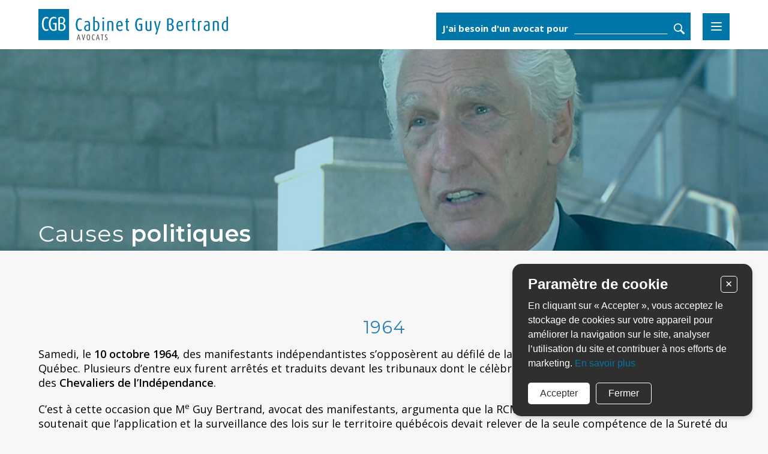

--- FILE ---
content_type: text/html; charset=utf-8
request_url: https://guybertrandavocats.com/causes-politiques
body_size: 9313
content:
<!DOCTYPE HTML><html xmlns="http://www.w3.org/1999/xhtml" xml:lang="fr" lang="fr" dir="ltr" ><head><meta name='viewport' content='width=device-width, initial-scale=1, maximum-scale=5,viewport-fit=cover'><meta name='google' content='notranslate'><meta http-equiv="Content-Type" content="text/html; charset=utf-8" /><meta name="description" content="Causes politiques   1964 Samedi, le  10 octobre 1964 , des manifestants indépendantistes s’opposèrent au défilé de la Reine Élizabeth II dans les rues de Québec. Plusieurs d’entre eux furent arrêtés et traduits devant les tribunaux dont le célèbre boxeur Réginald Chartrand, président" /><meta name="keywords" content="québec,les,des,que, bertrand,pour,dans,son,cour,gouvernement,le ,droit,aux,cette,devant,général,qui,par,tribunaux,noranda" /><title>Causes politiques | Cabinet Guy Bertrand inc. | Avocats à Québec </title><link href="//guybertrandavocats.com/css/cms/global.min.css?1762358200" rel="stylesheet" /><script src="//cdn.progexpert.com/js/jquery/jquery-3.6.3.min.js" ></script> <script async src='https://www.googletagmanager.com/gtag/js?id=UA-99223842-1'></script> <script> try { window.dataLayer = window.dataLayer || []; function gtag(){dataLayer.push(arguments);} gtag('js', new Date()); gtag('config', 'UA-99223842-1'); }catch(err) { console.log(err.message); } </script> <meta property='og:url' content="https://guybertrandavocats.com/causes-politiques" /> <meta property='og:type' content="website" /> <meta property='og:title' content="Causes politiques | Cabinet Guy Bertrand inc. | Avocats à Québec" /> <meta property='og:description' content="" /> <meta property='og:image' content="https://guybertrandavocats.com/css/img/fb-thumbnail.jpg" /> <meta property='og:image:width' content="1200" /> <meta property='og:image:height' content="630" /> <style >#menu_Disconnect { display: none; }</style><link rel='dns-prefetch' href='//cdn.progexpert.com/' /></head><body id='body' > <script src="//guybertrandavocats.com/js/min/js-cookie-warning.min.js?1695902956" ></script><link href="//guybertrandavocats.com/css/cookie-warning.min.css?1762358146" rel="stylesheet" /><script src="//cdn.progexpert.com/js/loadcss.js" ></script><div class="sw-header" ><div class="wrapper" ><a href="//guybertrandavocats.com" class="logo" rel="dofollow" title="Cabinet Guy Bertrand" hreflang='fr'><img src="//cdn.progexpert.com/img/defer.png" data-defer="//guybertrandavocats.com/css/img/logo.png?1584556978" alt="Cabinet Guy Bertrand" title="Cabinet Guy Bertrand" /></a><div class="content-menu" ><form id="search-form" ><p >J'ai besoin d'un avocat pour</p><input type="text" name="search" id="search" value="" /><button >Rechercher</button></form><button class="menu-btn trigger-menu" type="submit" >Menu</button></div></div><nav class="main-menu" ><div class="wrapper" ><button class="trigger-menu" >Fermer</button></div><img src="//cdn.progexpert.com/img/defer.png" data-defer="//guybertrandavocats.com/css/img/cgb.png?1584556976" class="logo-menu" alt="Logo Cabinet Guy Bertrand" title="Logo Cabinet Guy Bertrand" /><ul ><li ><a href="//guybertrandavocats.com/accueil" class="" rel="dofollow" title="Accueil" hreflang='fr'>Accueil</a><span class="hide">10</span></li><li ></li><li ><a href="//guybertrandavocats.com/equipe" class="" rel="dofollow" title="Nos avocats et collaborateurs" hreflang='fr'>Nos avocats et collaborateurs</a><span class="hide">30</span></li><li ><a href="//guybertrandavocats.com/cabinet" class="" rel="dofollow" title="Le cabinet" hreflang='fr'>Le cabinet</a><span class="hide">30</span></li><li ><a href="//guybertrandavocats.com/pratique" class="" rel="dofollow" title="Domaines de droit" hreflang='fr'>Domaines de droit</a><span class="hide">35</span></li><li ><a href="//guybertrandavocats.com/ce-qui-nous-distingue" class="" rel="dofollow" title="Nos services" hreflang='fr'>Nos services</a><span class="hide">50</span></li><li ><a href="//guybertrandavocats.com/honoraires" class="" rel="dofollow" title="Honoraires" hreflang='fr'>Honoraires</a><span class="hide">70</span></li><li ><a href="//guybertrandavocats.com/actualites" class="" rel="dofollow" title="Les actualités" hreflang='fr'>Les actualités</a><span class="hide">80</span></li><li ><a href="//guybertrandavocats.com/politique-de-cookie" class="" rel="dofollow" title="Politique de confidentialité" hreflang='fr'>Politique de confidentialité</a><span class="hide">180</span></li><li ><a href="//guybertrandavocats.com/nous-joindre" class="" rel="dofollow" title="Nous joindre" hreflang='fr'>Nous joindre</a><span class="hide">900</span></li></ul></nav></div><div id="causes-politiques" class="fix-content sw-content" data-content="47" ><div class="banner" style="background-image:url(//guybertrandavocats.com/mod/file/ContentFile/a1d0c6e83f027327d8461063f4ac58a6.jpg)"><div class="wrapper" ><h1 >Causes <strong >politiques</strong></h1></div></div><div class="sw-block full-width" data-block="93" id="texte"><div class="wrapper" ><div ><h2>&nbsp;</h2> <h2 style="text-align: center;"><span style="color:#2980b9;">1964</span></h2> <p>Samedi, le&nbsp;<strong>10 octobre 1964</strong>, des manifestants indépendantistes s’opposèrent au défilé de la Reine Élizabeth II dans les rues de Québec. Plusieurs d’entre eux furent arrêtés et traduits devant les tribunaux dont le célèbre boxeur Réginald Chartrand, président des&nbsp;<strong>Chevaliers de l’Indépendance</strong>.</p> <p>C’est à cette occasion que M<sup>e</sup>&nbsp;Guy Bertrand, avocat des manifestants, argumenta que la RCMP devait se retirer du Québec. Il soutenait que l’application et la surveillance des lois sur le territoire québécois devait relever de la seule compétence de la Sureté du Québec.</p> <h2>&nbsp;</h2> <h2 style="text-align: center;"><span style="color:#2980b9;">1970</span></h2> <p>M<sup>e</sup>&nbsp;Bertrand lutta avec vigueur contre l’application de la&nbsp;<em>Loi sur les Mesures de guerre</em>décrétée par le gouvernement du Parti Libéral de Pierre-Elliott Trudeau et défendit plusieurs personnes arrêtées en vertu de cette loi.</p> <h2>&nbsp;</h2> <h2 style="text-align: center;"><span style="color:#2980b9;">1972</span></h2> <p>Il plaida la cause des&nbsp;<strong>trois chefs syndicaux</strong>&nbsp;accusés d’outrage au tribunal, à savoir Marcel Pépin de la CSN, Louis Laberge de la FTQ et Yvon Charbonneau de la CEQ. La Cour les condamna à un an de prison.</p> <h2>&nbsp;</h2> <h2 style="text-align: center;"><span style="color:#2980b9;">1976</span></h2> <p>Il représenta les&nbsp;<strong>Gens de l’Air</strong>&nbsp;(les pilotes et les contrôleurs) devant les tribunaux, lorsque le Gouvernement Libéral canadien décida de suspendre l’usage du français dans l’air sur le territoire québécois au motif que l’utilisation de cette langue pouvait porter atteinte à la sécurité des passagers.</p> <h2>&nbsp;</h2> <h2 style="text-align: center;"><span style="color:#2980b9;">1976</span></h2> <p>M<sup>e</sup>&nbsp;Bertrand poursuivit le Ministre de l’éducation de l’époque, Jacques-Yvan Morin, du gouvernement du Parti québécois, qui ne voulait plus reconnaître, pour fins de subventions, une institution anglaise de Québec, soit le&nbsp;<strong>Driscoll College</strong>. Tant la Cour supérieure que la Cour d’appel du Québec donnèrent raison à M<sup>e</sup>&nbsp;Bertrand dans ses procédures d’injonction et de mandamus, forçant ainsi le gouvernement du Parti québécois à reconsidérer sa décision.</p> <h2>&nbsp;</h2> <h2 style="text-align: center;"><span style="color:#2980b9;">1981</span></h2> <p>M<sup>e</sup>&nbsp;Bertrand intenta une poursuite en dommages-intérêts au nom de son client le&nbsp;<strong>Général Dollard Ménard</strong>&nbsp;contre le&nbsp;<strong>Général Jacques Dextraze&nbsp;</strong>pour atteinte à son honneur et à sa réputation suite à des propos tenus lors du référendum de&nbsp;<strong>1980</strong>&nbsp;par le Général Dextraze. Ce dernier avait insinué, devant les médias, que le Général Ménard ne devait pas avoir toute sa tête pour s’être prononcé en faveur du « Oui », faisant ainsi allusion aux blessures qu’il avait subies à la tête lors du débarquement de Dieppe.</p> <p>Cette affaire s’est réglée à l’amiable après quelques jours de procès au Palais de Justice de Montréal.</p> <h2>&nbsp;</h2> <h2 style="text-align: center;"><span style="color:#2980b9;">1982</span></h2> <p>M<sup>e</sup>&nbsp;Bertrand se vit confier le dossier des&nbsp;<strong>Expropriés de Mirabel</strong>&nbsp;qui demandaient aux tribunaux de déclarer inconstitutionnelle et illégale l’expropriation, par le Gouvernement Libéral du Canada, de 80 000 acres de territoire non nécessaires à l’exploitation de l’aéroport international de Mirabel.</p> <h2>&nbsp;</h2> <h2 style="text-align: center;"><span style="color:#2980b9;">1984</span></h2> <p>M<sup>e</sup>&nbsp;Bertrand a représenté le&nbsp;<strong>Premier Ministre du Québec</strong>, René Lévesque, dans une poursuite contre le quotidien La Presse pour atteinte à son honneur et à sa réputation. Le journal l’avait accusé d’avoir menti à l’Assemblée Nationale sur le saccage de la Baie James attribué à la FTQ Construction.</p> <h2>&nbsp;</h2> <h2 style="text-align: center;"><span style="color:#2980b9;">1987</span></h2> <p>Il représenta devant les tribunaux un groupe de citoyens de la région de Portneuf et de Lotbinière (<strong>Contestention</strong>) qui s’opposait à la décision d’Hydro-Québec de construire une ligne de haute-tension au dessus du fleuve, entre Grondines et Lotbinière, pour son projet Radisson-Des Cantons. M<sup>e</sup>&nbsp;Betrand invoqua des motifs d’ordre constitutionnel, administratif et environnemental pour forcer Hydro-Québec à construire cette ligne sous le fleuve.</p> <h2>&nbsp;</h2> <h2 style="text-align: center;"><span style="color:#2980b9;">1989</span></h2> <p>Il représenta les&nbsp;<strong>citoyens de Baie-Comeau</strong>&nbsp;qui s’opposaient à l’implantation dans leur région d’un centre de transfert pour les déchets dangereux (BPC) émanant de St-Basile Le Grand. M<sup>e</sup>&nbsp;Bertrand souleva des questions de droit constitutionnel, de droit administratif et de droit de l’environnement, au soutient de ses procédures d’injonction contre le Gouvernement du Québec.</p> <h2>&nbsp;</h2> <h2 style="text-align: center;"><span style="color:#2980b9;">1990</span></h2> <p>Le&nbsp;<strong>5 janvier 1990</strong>, la Cour d’appel du Québec fit droit aux arguments de M<sup>e</sup>&nbsp;Bertrand en déclarant inconstitutionnel, nul et inopérant le décret ordonnant l’émission des lettres patentes des villes de Rouyn et de Noranda, de même que les lettres patentes elles-mêmes. M<sup>e</sup>&nbsp;Bertrand représentait un groupe de citoyens de Noranda appelé le «&nbsp;<strong>Comité de Défense des Droits Démocratiques des Citoyens de Noranda</strong>&nbsp;».</p> <h2>&nbsp;</h2> <h2 style="text-align: center;"><span style="color:#2980b9;">1992</span></h2> <p>Le&nbsp;<strong>27 février 1992</strong>, la Cour suprême du Canada maintenait la décision de la Cour d’appel du Québec et annulait la fusion forcée des villes de Rouyn et de Noranda. Le décret n’ayant pas été traduit en anglais, conformément à la Constitution canadienne qui fait du Québec un état bilingue tant devant l’Assemblée Nationale que devant les tribunaux fédéraux.</p> <h2>&nbsp;</h2> <h2 style="text-align: center;"><span style="color:#2980b9;">1998</span></h2> <p>En&nbsp;<strong>septembre 1998</strong>, M<sup>e</sup>&nbsp;Bertrand a accepté de représenter les&nbsp;<strong>étudiants de l’Université McGill</strong>&nbsp;qui s’opposaient à la décision du gouvernement du Québec de réclamer des frais de scolarité plus élevés aux étudiants qui résidaient dans les autres provinces que ceux qui étaient normalement payés par les étudiants résidant au Québec.</p> <p>Dans son mémoire à la Cour d’appel, M<sup>e</sup>&nbsp;Bertrand soutenait que le Québec considérait alors le Canada comme un pays étranger.</p> <h2>&nbsp;</h2> <h2 style="text-align: center;"><span style="color:#2980b9;">2010</span></h2> <p>Certains propriétaires, menacés d’expropriation par Ultramar pour la réalisation de son pipeline reliant Lévis à Montréal Est, ont fait appel aux services de la firme Guy Bertrand Avocats et de M<sup>e</sup>&nbsp;Gratien Boily de DeBlois &amp; Associés, à titre de procureurs conseils, pour contester le droit permettant à cette multinationale de procéder par expropriation, pour la réalisation de son projet, en cas de mésentente. C’est ce que nous apprenait, le 2 août 2010, le Journal de Québec.&nbsp;<a href="//guybertrandavocats.com/mod/file/ContentFile/6c8349cc7260ae62e3b1396831a8398f.pdf" target="_blank">Télécharger l’article</a></p> <p>Dans leur requête en contestation du droit d’expropriation et dans leur avis aux procureurs généraux du Québec et du Canada, les requérants soutiennent que les Lois autorisant Ultramar à les exproprier sont inapplicables constitutionnellement, invalides ou inopérantes.</p> <p><a href="//guybertrandavocats.com/mod/file/ContentFile/f7177163c833dff4b38fc8d2872f1ec6.pdf" target="_blank">Télécharger la requête</a></p> <p><a href="//guybertrandavocats.com/mod/file/ContentFile/6c8349cc7260ae62e3b1396831a8398f.pdf" target="_blank">Télécharger l’avis au Procureur général</a></p> </div></div></div></div><div class="sw-footer" ><div class="wrapper" ><a href="" class="expose-problem trigger-submission" rel="dofollow" title="Exposez-nous votre problème" hreflang='fr'>Exposez-nous votre problème</a><div class="block-footer" ><a href="//guybertrandavocats.com/equipe" class="section-title" rel="dofollow" title="Nos avocats et collaborateurs" hreflang='fr'><span >Nos avocats et collaborateurs</span></a><ul ><li ><a href="//guybertrandavocats.com/guy-bertrand" rel="dofollow" title="Me Guy Bertrand" hreflang='fr'>Me Guy Bertrand</a></li><li ><a href="//guybertrandavocats.com/me-dominique-bertrand" rel="dofollow" title="Me Dominique Bertrand" hreflang='fr'>Me Dominique Bertrand</a></li><li ><a href="//guybertrandavocats.com/me-sophie-noel" rel="dofollow" title="Me Sophie Noël, collaboratrice" hreflang='fr'>Me Sophie Noël, collaboratrice</a></li><li ><a href="//guybertrandavocats.com/me-michel-gauron" rel="dofollow" title="Me Michel Gauron, collaborateur" hreflang='fr'>Me Michel Gauron, collaborateur</a></li><li ><a href="//guybertrandavocats.com/me-myriam-tabet-collaboratrice" rel="dofollow" title="Me Myriam Tabet, collaboratrice" hreflang='fr'>Me Myriam Tabet, collaboratrice</a></li><li ><a href="//guybertrandavocats.com/me-elisabeth-desmeules-collaboratrice" rel="dofollow" title="Me Elisabeth Desmeules, collaboratrice" hreflang='fr'>Me Elisabeth Desmeules, collaboratrice</a></li></ul></div><div class="block-footer" ><a href="//guybertrandavocats.com/pratique" class="section-title" rel="dofollow" title="Domaines de droit" hreflang='fr'><span >Domaines de droit</span></a><ul ><li ><a href="//guybertrandavocats.com/pratique/droit-de-la-famille" rel="dofollow" title="Droit de la famille" hreflang='fr'>Droit de la famille</a></li><li ><a href="//guybertrandavocats.com/pratique/droit-du-travail" rel="dofollow" title="Droit du travail" hreflang='fr'>Droit du travail</a></li><li ><a href="//guybertrandavocats.com/pratique/droit-civil" rel="dofollow" title="Droit civil" hreflang='fr'>Droit civil</a></li><li ><a href="//guybertrandavocats.com/pratique/droit-des-affaires" rel="dofollow" title="Droit des affaires" hreflang='fr'>Droit des affaires</a></li><li ><a href="//guybertrandavocats.com/pratique/droit-immobilier" rel="dofollow" title="Droit immobilier" hreflang='fr'>Droit immobilier</a></li><li ><a href="//guybertrandavocats.com/pratique/droit-administratif" rel="dofollow" title="Droit administratif" hreflang='fr'>Droit administratif</a></li><li ><a href="//guybertrandavocats.com/pratique/droit-de-la-personne" rel="dofollow" title="Droit de la personne" hreflang='fr'>Droit de la personne</a></li><li ><a href="//guybertrandavocats.com/pratique/droit-constitutionnel" rel="dofollow" title="Droit constitutionnel" hreflang='fr'>Droit constitutionnel</a></li><li ><a href="//guybertrandavocats.com/pratique/droits-linguistiques" rel="dofollow" title="Droits linguistiques" hreflang='fr'>Droits linguistiques</a></li><li ><a href="//guybertrandavocats.com/pratique/droit-de-l-immigration" rel="dofollow" title="Droit de l’immigration" hreflang='fr'>Droit de l’immigration</a></li><li ><a href="//guybertrandavocats.com/pratique/droit-criminel" rel="dofollow" title="Droit criminel" hreflang='fr'>Droit criminel</a></li><li ><a href="//guybertrandavocats.com/pratique/droit-penal" rel="dofollow" title="Droit pénal" hreflang='fr'>Droit pénal</a></li><li ><a href="//guybertrandavocats.com/pratique/droit-autochtone" rel="dofollow" title="Droit autochtone" hreflang='fr'>Droit autochtone</a></li><li ><a href="//guybertrandavocats.com/pratique/mediation" rel="dofollow" title="Médiation" hreflang='fr'>Médiation</a></li><li ><a href="//guybertrandavocats.com/pratique/responsabilite-medicale-et-professionnelle" rel="dofollow" title="Responsabilité médicale et professionnelle" hreflang='fr'>Responsabilité médicale et professionnelle</a></li></ul></div><div class="block-footer" ><a href="//guybertrandavocats.com/honoraires" class="section-title" rel="dofollow" title="Honoraires" hreflang='fr'><span >Honoraires</span></a><ul ><li ><a href="//guybertrandavocats.com/honoraires#explication" rel="dofollow" title="Explication" hreflang='fr'>Explication</a></li><li ><a href="//guybertrandavocats.com/honoraires#forfait" rel="dofollow" title="Forfait" hreflang='fr'>Forfait</a></li><li ><a href="//guybertrandavocats.com/honoraires#tarif" rel="dofollow" title="Tarif horaire" hreflang='fr'>Tarif horaire</a></li><li ><a href="//guybertrandavocats.com/honoraires#pourcentage" rel="dofollow" title="Pourcentage en cas de réussite" hreflang='fr'>Pourcentage en cas de réussite</a></li><li ><a href="//guybertrandavocats.com/honoraires#tarif" rel="dofollow" title="Tarif horaire réduit et bonus en cas de succès" hreflang='fr'>Tarif horaire réduit et bonus en cas de succès</a></li><li ><a href="//guybertrandavocats.com/honoraires#tarif" rel="dofollow" title="Tarif horaire réduit ou pourcentage" hreflang='fr'>Tarif horaire réduit ou pourcentage</a></li><li ><a href="//guybertrandavocats.com/honoraires#tarif" rel="dofollow" title="Tarif spécial ou pourcentage" hreflang='fr'>Tarif spécial ou pourcentage</a></li><li ><a href="//guybertrandavocats.com/honoraires#aide" rel="dofollow" title="Aide juridique" hreflang='fr'>Aide juridique</a></li></ul></div><div class="block-footer" ><a href="//guybertrandavocats.com/actualites" class="section-title" rel="dofollow" title="Les actualités" hreflang='fr'><span >Les actualités</span></a><ul ><li class="link-actualite"><a href="//guybertrandavocats.com/actualites/me-guy-bertrand-lancera-le-2e-tome-de-son-essai-biographique" rel="dofollow" title="Me Guy Bertrand lancera le 2e tome de son essai biographique" hreflang='fr'>Me Guy Bertrand lancera le 2e tome de son essai biographique</a></li><li class="link-actualite"><a href="//guybertrandavocats.com/actualites/caroline-grenier-lafontaine-et-andre-boulanger-menacent-de-poursuivre-en-diffamation" rel="dofollow" title="Caroline Grenier-Lafontaine et André Boulanger menacent de poursuivre en diffamation " hreflang='fr'>Caroline Grenier-Lafontaine et André Boulanger menacent de poursuivre en diffamation </a></li><li class="link-actualite"><a href="//guybertrandavocats.com/actualites/caroline-grenier-lafontaine-et-andre-boulanger-quand-des-fausses-nouvelles-detruisent-des-reputation" rel="dofollow" title="Caroline Grenier-Lafontaine et André Boulanger : Quand des fausses nouvelles détruisent des réputations et des carrières" hreflang='fr'>Caroline Grenier-Lafontaine et André Boulanger : Quand des fausses nouvelles détruisent des réputations et des carrières</a></li><li ><p class="link" ><a href="//guybertrandavocats.com/actualites" rel="dofollow" title="Voir toutes les actualités" hreflang='fr'>Toutes les actualités<span class="icon icon-right-open" ></span></a></p></li></ul></div><div class="block-footer contact" ><p >Suivez-nous</p><ul class="social-network" ><li ><a href="https://www.facebook.com/cabinetguybertrand" class="facebook" target="_blank" rel="nofollow noopener noreferrer" title="Facebook" hreflang='fr'><span class="icon icon-facebook" ></span></a></li></ul><div class="sw-block gauche"><div ><p>2500, rue Beaurevoir,<br /> bureau 320,<br /> Qu&eacute;bec, Qu&eacute;bec<br /> G2C 0M4</p> <p>&nbsp;</p> <p>T&eacute;l&eacute;phone : 418 683-8585</p> <p>T&eacute;l&eacute;copieur : 418 614-1458</p> <p>Pour les notifications : <a href="mailto:dbertrand@cabinetguybertrand.com"><span style="color:#ffffff;"><span style="font-size:13px;">dbertrand@cabinetguybertrand.com</span></span></a></p> </div></div></div></div></div><div class="cookie cookie__position--right" style="--bg-color: #2f2f2f; --txt-color: #FFF;" ><p class="cookie__title" >Paramètre de cookie</p><button class="cookie__btn--close js-close-cookie" ><span >+</span></button><p class="cookie__text" ><span >En cliquant sur « Accepter », vous acceptez le stockage de cookies sur votre appareil pour améliorer la navigation sur le site, analyser l’utilisation du site et contribuer à nos efforts de marketing.</span> <a href="https://cabinetguybertrand.com/politique-de-cookie" class="cookie__link" rel="nofollow" title="En savoir plus" hreflang='fr'>En savoir plus</a></p><div class="cookie__controls" ><button class="cookie__btn js-close-cookie js-set-cookie cookie__btn--bg" >Accepter</button><button class="cookie__btn js-close-cookie cookie__btn--border" >Fermer</button></div></div><script src="//guybertrandavocats.com/js/min/js-common.min.js?1695839180" ></script><script src="//cdn.progexpert.com/js/jquery/ui-1.13.2/jquery-ui.min.js" ></script><script src="//cdn.progexpert.com/js/lib/jquery.md5.js" ></script><script > var request = {"p":"causes-politiques","ot":"s","lg":"fr"}; request.module = request.module || {}; var _LG = 'fr'; var _DEFAUT_LG = 'fr'; var _SITE_URL = '//guybertrandavocats.com/'; var _SITE_LG = '//guybertrandavocats.com/fr/'; var _PROJECT_NAME = 'GuyBertrand'; var _DISPATCH_URL = '//guybertrandavocats.com/mod/act_p/DispatchAct.php'; var _SRC_URL = '//cdn.progexpert.com/'; var _CONNECTED= 'NO'; var _SRC_URL_TINY = '//cdn.progexpert.com/'; var _SITE_URL_NO_S = '//guybertrandavocats.com/'; var session_id = 'urmg0afrpue3emgoks9s0j60fv'; var _BASE_DIR = '/home/cabinet/public_html/inc/../'; var _LANG = 'en'; var _SERVER_DATE = '1765822442'; var _isMobile = '0'; var isChrome = navigator.userAgent.includes("Chrome") && navigator.vendor.includes("Google Inc"); var traduction = {}; traduction['confirm'] = 'Confirmer'; traduction['recherche'] = 'Recherche'; traduction['attention'] = 'Attention'; $(document).ready(function() { if(typeof(statmemesave) !== 'undefined' && _CONNECTED =='YES'){statmemesave();}$('.trigger-menu').click(function() { $('.main-menu').toggleClass('toggle'); return false; }); $('.trigger-sub-menu').click(function() { $(this).next().slideToggle(); $(this).toggleClass('toggle'); return false; }); var search_ready = true; $('#search-form #search').keyup(function(e) { var value = $(this).val(); if(e.which != 13) { $.post(_SITE_URL + 'mod/act_p/ContentAct.php', { a:'searchContent', value: value },function(data) { $('#search-form ul').remove(); if(data) { $('#search-form').append(data); } }); } }); $('#search-form').on('submit', function(e) { var value = $(this).find('#search').val(); e.preventDefault(); $.post(_SITE_URL + 'mod/act_p/ContentAct.php', { a:'submit', value: value },function(data) { $('#search-form ul').remove(); var result = JSON.parse(data); if (result.error == true) { throwMessage(result.message,result.error,result.class); } else if (result.error == false) { throwMessage('Redirection en cours',result.error,result.class); location.href = result.message; } }); return false; }); checkHeightImageText(); $('.accordion h2').on('click', function(){ var accordion = $(this).parent().find('.accordion-wrapper'); if(accordion.hasClass('move-in')){ $('.accordion .accordion-wrapper').removeClass('move-in'); $('.accordion h2 .icon').removeClass('icon-up-open').addClass('icon-down-open'); accordion.removeClass('move-in'); $(this).find('.icon').removeClass('icon-up-open').addClass('icon-down-open'); } else { $('.accordion .accordion-wrapper').removeClass('move-in'); $('.accordion h2 .icon').removeClass('icon-up-open').addClass('icon-down-open'); accordion.addClass('move-in'); $(this).find('.icon').removeClass('icon-down-open').addClass('icon-up-open'); } }); $('.trigger-submission').click(function() { popup('<form id=\"submission-form\" method=\"POST\" enctype=\"multipart/form-data\" class=\"contact-form\" ><h2 >Exposez-nous <span class=\"bold\" >votre problème</span></h2><div ><p class=\"tiers\" ><label for=\"name\" >Votre nom et prénom *</label><input type=\"text\" name=\"name\" id=\"name\" value=\"\" class=\"required\" /></p><p class=\"tiers\" ><label for=\"phone\" >Votre numéro de téléphone *</label><input type=\"text\" name=\"phone\" id=\"phone\" value=\"\" class=\"required\" /></p><p class=\"tiers\" ><label for=\"email\" >Votre courriel *</label><input type=\"email\" name=\"email\" id=\"email\" value=\"\" class=\"required\" /></p></div><div ><p class=\"tiers\" ><label for=\"name\" >Domaine de droit *</label><select name=\"domain\" id=\"domain\" ><option value=\"0\" v=\'\'>---</option><option value=\"famille\" v=\'\'>Droit de la famille</option><option value=\"affaires\" v=\'\'>Droit des affaires</option><option value=\"personne\" v=\'\'>Droit de la personne</option><option value=\"criminel\" v=\'\'>Droit criminel</option><option value=\"travail\" v=\'\'>Droit du travail</option><option value=\"immobilier\" v=\'\'>Droit immobilier</option><option value=\"constitutionnel\" v=\'\'>Droit constitutionnel</option><option value=\"pénal\" v=\'\'>Droit pénal</option><option value=\"civil\" v=\'\'>Droit civil</option><option value=\"administratif\" v=\'\'>Droit administratif</option><option value=\"immigration\" v=\'\'>Droit de l\'immigration</option><option value=\"autochtone\" v=\'\'>Droit autochtone</option><option value=\"Médiation\" v=\'\'>Médiation</option><option value=\"Responsabilité médicale et professionnelle\" v=\'\'>Responsabilité médicale et professionnelle</option></select></p><p class=\"tiers\" ><label for=\"subject\" >Objet</label><input type=\"text\" name=\"subject\" id=\"subject\" value=\"\" /></p><p class=\"tiers\" ><label >Votre fichier</label><input type=\"file\" name=\"file\" id=\"file\" value=\"\" class=\"input-file\" data-multiple-caption=\"{count} files selected\" /><label for=\"file\" ><span >Choisissez votre fichier</span><img src=\"//cdn.progexpert.com/img/defer.png\" data-defer=\"//guybertrandavocats.com/css/img/outbox.png?1584556978\" alt=\"Téléversement\" title=\"Téléversement\" /></label></p></div><div ><p class=\"tiers\" ><label for=\"problem\" >Exposez votre problème *</label><textarea id=\"problem\" name=\"problem\" class=\"required\" ></textarea></p><p class=\"tiers\" ><label for=\"adversary\" >Point de vue de la partie adverse</label><textarea id=\"adversary\" name=\"adversary\" ></textarea></p><p class=\"tiers\" ><label for=\"questions\" >Formulez vos questions</label><textarea id=\"questions\" name=\"questions\" ></textarea></p></div><div id=\"recaptcha\" ></div><div class=\"button-row\" ><button class=\"button-link submit\" >Envoyer</button></div></form>',true); recaptchaRender(); return false; }); var form_ready = true; $('body').on('submit','.contact-form',function() { var form = $(this); var file_data = $('#submission-form #file')[0].files[0]; var formdata = new FormData(); formdata.append('file_upload',file_data); formdata.append('form',form.serialize()); formdata.append('a','sendContact'); if(form_ready == false) { throwMessage('Traitement en cours. Veuillez patienter.',true,'pending-form'); } else { var validate = validateForm(form); if(validate == false) { throwMessage('Veuillez remplir tous les champs requis.',true,'required-form'); } else if(!grecaptcha.getResponse()) { throwMessage('Veuillez prouver que vous n\'êtes pas un robot.',true,'captcha'); } else { form_ready = false; $.ajax({ type:'POST' ,url: _SITE_URL + 'mod/act_p/ContactAct.php' ,data: formdata ,enctype: 'multipart/form-data' ,contentType : false ,processData : false ,success: submitSuccess ,error: submitError }); } } return false; }); $('body').on('click','.close-action',function(e) { if(e.target === this) { popup(); return false; } }); $('body').on('click','.js-close-popup',function(e) { if($(this).hasClass('popup-overlay')) { if(e.target === this) { closePopup($(this)); return false; } } else { closePopup($(this)); return false; } }); $('body').on('change', 'input[type=file]', function(e){ var fileName = ''; if(this.files && this.files.length > 1) { fileName = (this.getAttribute('data-multiple-caption') || '' ).replace('{count}',this.files.length); } else if($('#file').val()) { fileName = $('#file').val().split(/[\\/]/).pop(); } if(fileName) { $('#file').next('label').find('span').html(fileName); } else { $('#file').next('label').html('Choisissez un fichier'); } $('#file').focus(function(){ $('#file').addClass('has-focus'); }); $('#file').blur(function(){ $('#file').removeClass('has-focus'); }); }); var hashURL = location.hash; console.log(window.location.hash); if(hashURL != '' && hashURL.length > 1){ var accordion = $(hashURL).find('.accordion-wrapper'); $(window).scrollTop(0); smoothScrollTo(hashURL); $('.accordion .accordion-wrapper').removeClass('move-in'); $('.accordion h2 .icon').removeClass('icon-up-open').addClass('icon-down-open'); accordion.addClass('move-in'); $(accordion).find('.icon').removeClass('icon-down-open').addClass('icon-up-open'); } else { $('html').css({display: 'block'}); } function smoothScrollTo(anchor) { var duration = 500; var targetY = $(anchor).offset().top - 100; $('html, body').animate({ 'scrollTop' : targetY }, 500, 'easeInOutCubic'); } $(window).resize(function() { checkHeightImageText(); }); $(window).resize(); }); var recaptchaScriptLoaded = false; var onloadCallback = function() { recaptchaScriptLoaded = true; }; function recaptchaRender() { if(recaptchaScriptLoaded) { grecaptcha.render('recaptcha', { 'sitekey' : '6LdfdysUAAAAAJiQ_OZIAEdGPk1EO38-AcKTLAjF' }); } } var verifyCallback = function( response ) { console.log( 'g-recaptcha-response: ' + response ); }; function checkHeightImageText(){ $('.image-text, .text-image').each(function(){ $(this).removeClass('textBigger'); $(this).removeClass('imageBigger'); var imgHeight = $(this).find('.image').height(); var textHeight = $(this).find('.text').height(); if(textHeight > imgHeight){ $(this).addClass('textBigger'); } else { $(this).addClass('imageBigger'); } }); } function submitSuccess(data) { console.log(data); form_ready = true; throwMessage('Formulaire envoyé, merci.',data.error,data.class); popup(); $('.contact-form input, .contact-form textarea').val(''); } function submitError(data) { form_ready = true; } function closePopup(popup) { var selector = ''; if(popup.hasClass('popup-overlay')) { selector = popup.attr('class'); } else { selector = popup.parents('.popup-overlay').attr('class'); } if(selector != '' && selector != null) { selector = selector.replace(' ',' '); selector = '.' + selector.split(' ').join('.'); selector = selector.replace('.trigger',''); selector = selector.replace('..','.'); $(selector +',body').removeClass('trigger'); setTimeout(function() { $(selector).remove(); }, 500); } } function validateForm(form) { var form_array = []; $(form).find('.required').each(function() { if($(this).val() == '') { $(this).addClass('form-error'); form_array.push($(this).attr('name')); } else { $(this).removeClass('form-error'); } }); if(form_array.length == 0) { return true; } else { return false; } } function throwMessage(message,error,id) { var class_error = 'success'; if(error == true) { class_error = 'error'; } if(!$('.message-box').length) { $(body).append('<ul class=\'message-box\' ></ul>'); } if(id == null || !$('.message-box li.' + id).length) { $('.message-box').append('<li class="new '+ id +' '+ class_error +'">'+ message +'</li>'); } setTimeout(function() { $('.message-box li.new').each(function() { var line = $(this); line.removeClass('new'); var timer = setTimeout(function() { line.addClass('new'); setTimeout(function() { line.remove(); if(!$('.message-box li').length) { $('.message-box').slideUp(250, function() { $('.message-box').remove(); }); } },250); },5000); }); },10); } </script><script src="https://www.google.com/recaptcha/api.js?onload=onloadCallback&render=explicit" async defer></script></body></html>

--- FILE ---
content_type: text/css
request_url: https://guybertrandavocats.com/css/cms/global.min.css?1762358200
body_size: 13524
content:
@import"https://fonts.googleapis.com/css?family=Montserrat:300,400,600,800";@import"https://fonts.googleapis.com/css?family=Open+Sans:300,400,600,600italic,700";.sw-content#accueil .causes ul:before,.contact-form input.input-file+label:before,.sw-content#accueil .causes ul:after,.contact-form input.input-file+label:after{content:" ";display:table}.sw-content#accueil .causes ul:after,.contact-form input.input-file+label:after{clear:both}.sw-footer .wrapper .expose-problem,.sw-content#accueil .cabinet-humaniste .pastilles p,.sw-content#accueil .intro .sw-block,.contact-form input,.contact-form select,.contact-form textarea,.wrapper{box-sizing:border-box;-moz-box-sizing:border-box;-webkit-box-sizing:border-box}.sw-hide{display:none}html{font-family:sans-serif;-ms-text-size-adjust:100%;-webkit-text-size-adjust:100%}body{margin:0}article,aside,details,figcaption,figure,footer,header,main,menu,nav,section,summary{display:block}audio,canvas,progress,video{display:inline-block}audio:not([controls]){display:none;height:0}progress{vertical-align:baseline}template,[hidden]{display:none}form{margin:0}a{background-color:rgba(0,0,0,0);-webkit-text-decoration-skip:objects}a:active,a:hover{outline-width:0}abbr[title]{border-bottom:none;text-decoration:underline;text-decoration:underline dotted}b,strong{font-weight:inherit}b,strong{font-weight:bolder}dfn{font-style:italic}h1{font-size:2em;margin:.67em}mark{background-color:#ff0;color:#000}small{font-size:80%}sub,sup{font-size:75%;line-height:0;position:relative;vertical-align:baseline}sub{bottom:-0.25em}sup{top:-0.5em}img{border-style:none}svg:not(:root){overflow:hidden}code,kbd,pre,samp{font-family:monospace,monospace;font-size:1em}figure{margin:1em 40px}hr{box-sizing:content-box;height:0;overflow:visible}button,input,select,textarea{font:inherit;margin:0}optgroup{font-weight:bold}button{cursor:pointer;outline:none;border:none;padding:0;background:none}button,input{overflow:visible}button,select{text-transform:none}button,html [type=button],[type=reset],[type=submit]{-webkit-appearance:button}button::-moz-focus-inner,[type=button]::-moz-focus-inner,[type=reset]::-moz-focus-inner,[type=submit]::-moz-focus-inner{border-style:none;padding:0}button:-moz-focusring,[type=button]:-moz-focusring,[type=reset]:-moz-focusring,[type=submit]:-moz-focusring{outline:1px dotted ButtonText}fieldset{border:3px solid silver;margin:20px 0px;padding:.35em .625em 1.75em}legend{box-sizing:border-box;color:inherit;display:table;font-weight:bolder;max-width:100%;padding:0;white-space:normal}textarea{overflow:auto}[type=checkbox],[type=radio]{box-sizing:border-box;padding:0}[type=number]::-webkit-inner-spin-button,[type=number]::-webkit-outer-spin-button{height:auto}[type=search]{-webkit-appearance:textfield;outline-offset:-2px}[type=search]::-webkit-search-cancel-button,[type=search]::-webkit-search-decoration{-webkit-appearance:none}::-webkit-input-placeholder{color:inherit;opacity:.54}::-webkit-file-upload-button{-webkit-appearance:button;font:inherit}ul{margin:0;padding:0;list-style-type:none}a{text-decoration:none}h1,h2,h3,h4,h5,h6,a,p,ul{padding:0;margin:0}#tabsContain .sw-shortcut-wrapper .sw-shortcut-btn{height:50px;width:50px;border-radius:0;border-left:1px solid #005276;top:0;left:-53px}#tabsContain .sw-shortcut-wrapper .sw-shortcut-btn span{margin-left:9.5px}.sw-context-menu{position:absolute;z-index:10000;background:#0f1013}.sw-context-menu ul li{position:relative}.sw-context-menu ul li.shortcut-title{text-transform:uppercase;background:#0076a9;font-weight:bold;font-size:18px;color:#fff;padding:8px 15px}.sw-context-menu ul li a{white-space:pre}.sw-context-menu ul li a.origin-link{width:24px;height:24px;background:#0076a9;position:absolute;z-index:4;display:block;top:50%;left:0;text-align:left;-webkit-transform:translate(0, -50%);-ms-transform:translate(0, -50%);transform:translate(0, -50%);transition:transform 250ms ease,background 250ms ease}.sw-context-menu ul li a.origin-link:hover{background:#009adc}.sw-context-menu ul li a.origin-link span{margin:6px 0 0 7.5px;display:block;text-indent:-9999px;background:url(//cdn.progexpert.com/img/sprite-sw.png) no-repeat;width:9px;height:12px;background-position:0px -42px}.sw-context-menu ul li a.admin-link{position:relative;z-index:5;display:block;padding:6px 10px;color:#fff;font-size:16px;background:#0f1013;transition:background 250ms ease;border-bottom:1px solid #262830}.sw-context-menu ul li:hover a.origin-link{-webkit-transform:translate(-100%, -50%);-ms-transform:translate(-100%, -50%);transform:translate(-100%, -50%)}.sw-context-menu ul li:hover a.admin-link{background:#262830}.sw-context-menu ul li:last-of-type a{border-bottom:none}.sw-shortcut-wrapper{position:fixed;width:275px;height:100%;top:0;right:0;background:#181b1e;border-left:3px solid #0076a9;z-index:9550;letter-spacing:1px;transition:transform 250ms ease,border 250ms ease;-webkit-transform:translate(275px, 0);-ms-transform:translate(275px, 0);transform:translate(275px, 0);font-family:"Assistant",sans-serif}.sw-shortcut-wrapper .sw-shortcut-btn{position:fixed;z-index:9975;width:60px;height:45px;text-indent:-9999px;left:-63px;top:10px;background:#0076a9;-webkit-border-top-left-radius:30px;-webkit-border-bottom-left-radius:30px;-moz-border-radius-topleft:30px;-moz-border-radius-bottomleft:30px;border-top-left-radius:30px;border-bottom-left-radius:30px;transition:transform 250ms ease;border:none;padding:0}.sw-shortcut-wrapper .sw-shortcut-btn span{margin-left:16.5px;display:block;background:url(//cdn.progexpert.com/img/sprite-sw.png) no-repeat;width:33px;height:25px;background-position:-30px -82px}@media screen and (min-width: 1025px){.sw-shortcut-wrapper:hover,.sw-shortcut-wrapper.show-shortcut{-webkit-transform:translate(0, 0);-ms-transform:translate(0, 0);transform:translate(0, 0);border-color:#181b1e}}@media screen and (max-width: 1024px){.sw-shortcut-wrapper.show-shortcut{-webkit-transform:translate(0, 0);-ms-transform:translate(0, 0);transform:translate(0, 0);border-color:#181b1e}}.sw-shortcut-wrapper .sw-shortcut-content{width:100%}.sw-shortcut-wrapper .sw-shortcut-content h2{padding:15px 0 20px 20px;margin:0;text-transform:uppercase;font-size:24px;color:#fff;font-weight:bold;display:inline-block;vertical-align:middle;font-family:"Assistant",sans-serif}.sw-shortcut-wrapper .sw-shortcut-content p{padding:20px;text-align:center;margin:0;color:#fff;font-weight:bold;font-size:18px;font-family:"Assistant",sans-serif}.sw-shortcut-wrapper .sw-shortcut-content li{position:relative;display:block;width:100%;margin-bottom:5px}.sw-shortcut-wrapper .sw-shortcut-content li.shortcut-title{background:#0f1013;padding:15px 20px;width:calc(100% - 40px);font-size:20px;text-transform:uppercase;color:#fff;font-weight:bold}.sw-shortcut-wrapper .sw-shortcut-content li.sw-separator{width:calc(100% - 40px);height:1px;margin:25px auto}.sw-shortcut-wrapper .sw-shortcut-content li a[data-origin]{position:relative;z-index:5;display:inline-block;vertical-align:middle;box-sizing:border-box;padding:15px 20px;width:100%;overflow-x:hidden;text-overflow:ellipsis;color:#fff;white-space:nowrap;font-size:16px;background:#0076a9;transition:width 200ms ease}.sw-shortcut-wrapper .sw-shortcut-content li a.origin-link{width:24px;height:24px;background:#006490;position:absolute;z-index:4;display:block;top:50%;left:0;text-align:left;-webkit-transform:translate(0, -50%);-ms-transform:translate(0, -50%);transform:translate(0, -50%);transition:transform 200ms ease,background 200ms ease;overflow:hidden}.sw-shortcut-wrapper .sw-shortcut-content li a.origin-link:hover{background:#0076a9}.sw-shortcut-wrapper .sw-shortcut-content li a.origin-link span{margin:6px 0 0 7.5px;display:block;text-indent:-9999px;background:url(//cdn.progexpert.com/img/sprite-sw.png) no-repeat;width:9px;height:12px;background-position:0px -42px}.sw-shortcut-wrapper .sw-shortcut-content li button{height:100%;width:50px;text-indent:-9999px;background:rgba(0,0,0,.2);position:absolute;top:0;right:0;border:none;-webkit-transform:translate(50px, 0);-ms-transform:translate(50px, 0);transform:translate(50px, 0);transition:transform 200ms ease}.sw-shortcut-wrapper .sw-shortcut-content li button:before,.sw-shortcut-wrapper .sw-shortcut-content li button:after{content:"";width:24px;height:5px;background:#fff;position:absolute;right:13px;top:22px}.sw-shortcut-wrapper .sw-shortcut-content li button:before{-webkit-transform:rotate(45deg);-ms-transform:rotate(45deg);transform:rotate(45deg)}.sw-shortcut-wrapper .sw-shortcut-content li button:after{-webkit-transform:rotate(-45deg);-ms-transform:rotate(-45deg);transform:rotate(-45deg)}.sw-shortcut-wrapper .sw-shortcut-content li:hover a.origin-link{-webkit-transform:translate(-100%, -50%);-ms-transform:translate(-100%, -50%);transform:translate(-100%, -50%)}.sw-shortcut-wrapper .sw-shortcut-content li:hover a[data-origin]{width:calc(100% - 50px)}.sw-shortcut-wrapper .sw-shortcut-content li:hover button{-webkit-transform:translate(0, 0);-ms-transform:translate(0, 0);transform:translate(0, 0)}@media screen and (max-width: 768px){.sw-shortcut-wrapper .sw-shortcut-content li a[data-origin]{width:calc(100% - 50px);padding:10px 20px}.sw-shortcut-wrapper .sw-shortcut-content li button{display:inline-block;vertical-align:middle;position:static;-webkit-transform:translate(0, 0);-ms-transform:translate(0, 0);transform:translate(0, 0);background:#005276;height:43px}.sw-shortcut-wrapper .sw-shortcut-content li button:before,.sw-shortcut-wrapper .sw-shortcut-content li button:after{width:17px;height:4px;top:20px;right:15px}}body{font-family:"Montserrat",sans-serif;background-color:#f8f7f7}.wrapper{margin:0 auto;max-width:1280px;width:90%}.wrapper.wrapper-content{max-width:768px}button{border:none}.hide{display:none}.sw-content .sw-block{color:#55565a}.sw-content .sw-block h2{font-weight:normal;font-size:32px;margin-bottom:40px}.sw-content .sw-block p{font-size:18px;font-family:"Open Sans",sans-serif}.sw-content .sw-block p+p{margin-top:20px}.sw-content .sw-block a{font-size:18px;font-family:"Open Sans",sans-serif}.sw-content .sw-block a.button-link{color:#fff;background:#0076a9;display:inline-block;padding:15px 30px;-webkit-transition:background 250ms ease;-ms-transition:background 250ms ease;transition:background 250ms ease}.sw-content .sw-block a.button-link:hover{background:#0088c3}.sw-content .sw-block.centre{text-align:center}@media screen and (max-width: 768px){.sw-content .sw-block{text-align:center}}@media screen and (max-width: 425px){.sw-content .sw-block h2{font-size:28px}}input,textarea,select{border:1px solid rgba(0,0,0,0);background:#fff;font-size:16px;transition:background 250ms ease,border 250ms ease;-webkit-transition:background 250ms ease,border 250ms ease;-ms-transition:background 250ms ease,border 250ms ease;-webkit-border-radius:0px;-moz-border-radius:0px;border-radius:0px;outline:none;-webkit-appearance:none}input.form-error,textarea.form-error,select.form-error{border:1px solid #ff9b9b;background:#ffd9d9}.custom-text h1{font-size:42px;margin-top:20px;font-weight:bold}.custom-text h2{font-size:32px;margin-top:20px;font-weight:bold}.custom-text h3{font-size:24px;margin-top:20px;font-weight:bold}.custom-text p{font-size:18px;margin-top:20px;line-height:125%}.custom-text a{font-size:18px;color:#00a4de}.custom-text a:hover{text-decoration:underline}.custom-text ul{list-style-type:disc;padding-left:20px}.custom-text ul li{font-size:18px;margin-top:8px}.bold{font-weight:700}.popup-overlay.trigger .popup-container{box-sizing:border-box;padding:40px;box-shadow:0 2px 15px rgba(0,0,0,.25);max-width:970px}button.button-link{font-size:18px;font-family:"Open Sans",sans-serif;color:#fff;background:#0076a9;display:inline-block;padding:10px 30px;-webkit-transition:background 250ms ease;-ms-transition:background 250ms ease;transition:background 250ms ease}a,a:link,a:visited{color:#0076a9;-webkit-transition:all .3s ease;-ms-transition:all .3s ease;transition:all .3s ease}a:hover,a:active{color:#9f9c9c}.contact-form>div:nth-of-type(2){margin-top:10px;padding-top:30px;border-top:1px solid #9f9c9c}.contact-form .tiers{display:inline-block;vertical-align:top;width:calc(33.3333333333% - 30px);margin-right:45px}.contact-form .tiers:nth-of-type(3n){margin-right:0}@media screen and (max-width: 768px){.contact-form .tiers{width:100%;display:block}}.contact-form h2{display:inline-block;color:#55565a;font-weight:normal;font-size:32px;margin-bottom:40px;padding:0 40px 15px 0;border-bottom:1px solid}.contact-form label{display:inline-block;color:#0076a9;margin-bottom:10px;font-size:15px}.contact-form input,.contact-form select,.contact-form textarea{border:1px solid #9f9c9c;display:inline-block;width:100%;padding:5px;margin-bottom:30px;color:#55565a}.contact-form select option{padding:3px}.contact-form textarea{height:100px}.contact-form .button-row{text-align:right}.contact-form input::-webkit-input-placeholder,.contact-form textarea::-webkit-input-placeholder{color:#55565a;opacity:1}.contact-form input::-moz-placeholder,.contact-form textarea::-moz-placeholder{color:#55565a;opacity:1}.contact-form input:-ms-input-placeholder,.contact-form textarea:-ms-input-placeholder{color:#55565a;opacity:1}.contact-form input:-moz-placeholder,.contact-form textarea:-moz-placeholder{color:#55565a;opacity:1}.contact-form input.input-file{width:.1px;height:.1px;opacity:0;overflow:hidden;position:absolute;z-index:-1;border:none}.contact-form input.input-file+label{width:calc(100% - 10px);display:inline-block;border:1px solid #9f9c9c;cursor:pointer;padding:5px;color:#9f9c9c;margin-bottom:30px}.contact-form input.input-file+label span{display:inline-block;vertical-align:bottom;width:200px;white-space:nowrap;overflow:hidden;text-overflow:ellipsis}.contact-form input.input-file+label img{float:right;padding:0 5px 0 10px;border-left:1px solid #9f9c9c}@keyframes editOnline{0%{opacity:0}50%{opacity:1}100%{opacity:0}}.sw-checkbox{position:absolute;opacity:0;z-index:-10}.sw-checkbox+label{cursor:pointer;position:relative;left:0;color:#fff;font-size:16px;font-weight:500}.sw-checkbox+label:before{content:"";display:inline-block;vertical-align:middle;margin-right:10px;width:39px;height:15px;background:#3c404c;border-radius:15px}.sw-checkbox+label:after{content:"";position:absolute;width:20px;height:20px;top:calc(50% + 2px);left:-1px;-webkit-transform:translate(0, -50%);-ms-transform:translate(0, -50%);transform:translate(0, -50%);border-radius:50%;transition:transform 250ms ease,background 250ms ease;background:#181b1e}.sw-checkbox:checked+label:after{-webkit-transform:translate(20px, -50%);-ms-transform:translate(20px, -50%);transform:translate(20px, -50%);background:#0076a9}.sw-message{position:fixed;z-index:9975;right:0;bottom:0;width:100%;overflow:hidden}.sw-message li{width:100%;display:block;margin:0;padding:15px 20px 15px 15px;color:#fff;font-weight:normal;font-size:18px;-webkit-transform:translate(0, 0);-ms-transform:translate(0, 0);transform:translate(0, 0);transition:transform 250ms ease;box-sizing:border-box;text-align:center;font-family:"Assistant",sans-serif}.sw-message li strong{font-weight:bold}.sw-message li.success{background:#0076a9}.sw-message li.error{background:#0f1013}.sw-message li.new{-webkit-transform:translate(0, 100%);-ms-transform:translate(0, 100%);transform:translate(0, 100%)}.sw-mobile-btn-v2{z-index:9900;position:fixed;width:70px;height:55px;text-indent:-9999px;right:-73px;bottom:8px;background:#0076a9;-webkit-border-top-right-radius:30px;-webkit-border-bottom-right-radius:30px;-moz-border-radius-topright:30px;-moz-border-radius-bottomright:30px;border-top-right-radius:30px;border-bottom-right-radius:30px;transition:transform 250ms ease;padding:0}.sw-mobile-btn-v2 span{display:block;margin-left:13px;background:url(//cdn.progexpert.com/img/sprite-sw.png) no-repeat;width:37px;height:25px;background-position:-75px -84px}.sw-mobile-btn{z-index:9900;position:fixed;text-indent:-9999px;right:-26px;top:8px;padding:0;background:none;border:none}.sw-mobile-btn span{display:block;background:url(//cdn.progexpert.com/img/sprite-sw.png) no-repeat;width:15px;height:15px;background-position:-225px -49px}.sw-save-preview{position:fixed;z-index:9400;right:20px;bottom:20px;padding:10px 15px;background:#0076a9;color:#fff;font-size:16px;border:none;font-weight:bold;transition:background 250ms ease,transform 250ms ease;-webkit-transform:translate(0, calc(100% + 20px));-ms-transform:translate(0, calc(100% + 20px));transform:translate(0, calc(100% + 20px));font-family:"Assistant",sans-serif}.sw-save-preview.toggle{-webkit-transform:translate(0, 0);-ms-transform:translate(0, 0);transform:translate(0, 0)}.sw-save-preview:hover{background:#008fcd}body.sw-edit-image.trigger{overflow:hidden}body.sw-edit-image [data-replace]{cursor:copy}body.sw-shortcut [data-table]{cursor:alias;transition:outline 250ms ease;outline:1px dotted #0076a9}body.sw-shortcut [data-table][data-edit]:before{position:absolute;content:attr(data-edit);background:#0076a9;color:#fff;padding:5px;font-size:12px}body.sw-edit-content [data-table][data-edit] [data-column]{transition:outline 250ms ease;outline:1px dashed #0076a9}body.sw-edit-content [data-table][data-edit] [data-column]:hover{outline:1px dashed #0076a9}@media screen and (max-width: 1024px){body.sw-edit-content [data-table][data-edit] [data-column]{outline:1px dashed #0076a9}}body.sw-edit-content.trigger{overflow:hidden}.sw-edit-overlay{position:fixed;z-index:9950;top:0;left:0;width:100%;height:100vh;background:rgba(0,0,0,.8);opacity:0;visibility:hidden;transition:opacity 400ms ease,visibility 0ms ease 400ms;font-family:"Assistant",sans-serif}.sw-edit-overlay.trigger{opacity:1;visibility:visible;transition-delay:0ms}.sw-edit-overlay.trigger .sw-edit-container{-webkit-transform:translate(-50%, -50%);-ms-transform:translate(-50%, -50%);transform:translate(-50%, -50%)}.sw-edit-overlay .sw-edit-container{position:relative;z-index:9600;top:50%;left:50%;-webkit-transform:translate(-50%, -40%);-ms-transform:translate(-50%, -40%);transform:translate(-50%, -40%);transition:transform 400ms ease;max-height:100%;max-width:100%;overflow:auto;display:inline-block;box-sizing:border-box;width:100%}@media screen and (max-width: 1024px){.sw-edit-overlay .sw-edit-container{width:100%}}.sw-edit-overlay .sw-edit-container .sw-edit-content{position:relative;box-sizing:border-box}.sw-edit-overlay .sw-edit-container .sw-edit-content .sw-archives{width:275px;display:inline-block;vertical-align:top;background:#181b1e;overflow-y:auto;height:100vh}@media screen and (max-width: 768px){.sw-edit-overlay .sw-edit-container .sw-edit-content .sw-archives{position:fixed;z-index:500;top:0;left:0;-webkit-transform:translate(-100%, 0);-ms-transform:translate(-100%, 0);transform:translate(-100%, 0);transition:transform 500ms ease}.sw-edit-overlay .sw-edit-container .sw-edit-content .sw-archives.toggle-panel{-webkit-transform:translate(0, 0);-ms-transform:translate(0, 0);transform:translate(0, 0)}.sw-edit-overlay .sw-edit-container .sw-edit-content .sw-archives.toggle-panel+.cropper-menu .sw-toggle-archive{-webkit-transform:translate(275px, 0);-ms-transform:translate(275px, 0);transform:translate(275px, 0)}}.sw-edit-overlay .sw-edit-container .sw-edit-content .sw-archives h2{color:#fff;box-sizing:border-box;width:100%;padding:20px;padding-bottom:0;text-transform:uppercase;font-size:24px;font-weight:bold;margin:0;font-family:"Assistant",sans-serif}.sw-edit-overlay .sw-edit-container .sw-edit-content .sw-archives ul{box-sizing:border-box;padding:0 20px 40px;overflow-y:auto}.sw-edit-overlay .sw-edit-container .sw-edit-content .sw-archives ul li{position:relative;width:100%;margin-top:30px;cursor:pointer}.sw-edit-overlay .sw-edit-container .sw-edit-content .sw-archives ul li img{display:block;box-sizing:border-box;border:3px solid #181b1e;margin:0 auto;max-width:100%;min-height:0}.sw-edit-overlay .sw-edit-container .sw-edit-content .sw-archives ul li img.current{border:3px solid #0076a9}.sw-edit-overlay .sw-edit-container .sw-edit-content .sw-archives ul li p{color:#fff;font-size:16px;margin-top:10px}.sw-edit-overlay .sw-edit-container .sw-edit-content .sw-archives ul li button{position:absolute;text-indent:-9999px;top:10px;right:10px;border:none;width:25px;height:25px;background:#0076a9}.sw-edit-overlay .sw-edit-container .sw-edit-content .sw-archives ul li button:before,.sw-edit-overlay .sw-edit-container .sw-edit-content .sw-archives ul li button:after{position:absolute;display:block;content:"";width:80%;height:4px;background:#fff;border-radius:10px;top:10px}.sw-edit-overlay .sw-edit-container .sw-edit-content .sw-archives ul li button:before{-webkit-transform:rotate(-45deg);-ms-transform:rotate(-45deg);transform:rotate(-45deg);left:3px}.sw-edit-overlay .sw-edit-container .sw-edit-content .sw-archives ul li button:after{-webkit-transform:rotate(45deg);-ms-transform:rotate(45deg);transform:rotate(45deg);right:2px}.sw-edit-overlay .sw-edit-container .sw-edit-content .sw-archives+.upload-sw-image{width:calc(100% - 275px)}@media screen and (max-width: 768px){.sw-edit-overlay .sw-edit-container .sw-edit-content .sw-archives+.upload-sw-image{width:100%}}.sw-edit-overlay .sw-edit-container .sw-edit-content .cropper-menu{position:fixed;z-index:100;top:0;right:0;width:calc(100% - 275px);height:50px;background:#0076a9;overflow:hidden}@media screen and (max-width: 768px){.sw-edit-overlay .sw-edit-container .sw-edit-content .cropper-menu{width:100%}}.sw-edit-overlay .sw-edit-container .sw-edit-content .cropper-menu .sw-toggle-archive,.sw-edit-overlay .sw-edit-container .sw-edit-content .cropper-menu .sw-toggle-cropper{position:absolute;z-index:5000;top:0;left:0;border:none;width:50px;height:50px;border-right:1px solid #005276;text-indent:-9999px;z-index:500;background:#0076a9;transition:background 250ms ease,transform 500ms ease;display:none}@media screen and (max-width: 768px){.sw-edit-overlay .sw-edit-container .sw-edit-content .cropper-menu .sw-toggle-archive,.sw-edit-overlay .sw-edit-container .sw-edit-content .cropper-menu .sw-toggle-cropper{display:block}}.sw-edit-overlay .sw-edit-container .sw-edit-content .cropper-menu .sw-toggle-archive:before,.sw-edit-overlay .sw-edit-container .sw-edit-content .cropper-menu .sw-toggle-cropper:before{display:block;position:absolute;content:"";top:50%;left:50%;-webkit-transform:translate(-50%, -50%);-ms-transform:translate(-50%, -50%);transform:translate(-50%, -50%);background:url("//cdn.progexpert.com/img/sprite-sw.png") no-repeat;width:20px;height:16px;background-position:-15px -25px}.sw-edit-overlay .sw-edit-container .sw-edit-content .cropper-menu .sw-toggle-archive:hover,.sw-edit-overlay .sw-edit-container .sw-edit-content .cropper-menu .sw-toggle-cropper:hover{background:#005276}.sw-edit-overlay .sw-edit-container .sw-edit-content .cropper-menu .sw-close-archive{position:absolute;text-indent:-9999px;z-index:5000;top:0;right:0;border:none;width:50px;height:50px;background:#0076a9;border-left:1px solid #005276;transition:background 250ms ease}.sw-edit-overlay .sw-edit-container .sw-edit-content .cropper-menu .sw-close-archive:before,.sw-edit-overlay .sw-edit-container .sw-edit-content .cropper-menu .sw-close-archive:after{z-index:5000;position:absolute;display:block;content:"";width:50%;height:5px;background:#fff;border-radius:10px;top:23px}.sw-edit-overlay .sw-edit-container .sw-edit-content .cropper-menu .sw-close-archive:before{-webkit-transform:rotate(-45deg);-ms-transform:rotate(-45deg);transform:rotate(-45deg);left:12px}.sw-edit-overlay .sw-edit-container .sw-edit-content .cropper-menu .sw-close-archive:after{-webkit-transform:rotate(45deg);-ms-transform:rotate(45deg);transform:rotate(45deg);right:12px}.sw-edit-overlay .sw-edit-container .sw-edit-content .cropper-menu .sw-close-archive:hover{background:#005276}.sw-edit-overlay .sw-edit-container .sw-edit-content .upload-sw-image{display:inline-block;vertical-align:top;position:relative;box-sizing:border-box;height:calc(100vh - 50px);width:calc(100% - 275px);margin-top:50px;background:#0f1013;cursor:pointer}.sw-edit-overlay .sw-edit-container .sw-edit-content .upload-sw-image+div{z-index:10000}.sw-edit-overlay .sw-edit-container .sw-edit-content .upload-sw-image:after{content:"";border:3px solid #0076a9;position:absolute;z-index:10;box-sizing:border-box;width:calc(100% - 40px);left:50%;top:50%;-webkit-transform:translate(-50%, -50%);-ms-transform:translate(-50%, -50%);transform:translate(-50%, -50%);height:calc(100% - 40px);display:block;transition:width 250ms ease,height 250ms ease,background 250ms ease}.sw-edit-overlay .sw-edit-container .sw-edit-content .upload-sw-image p{position:absolute;z-index:20;top:50%;left:50%;-webkit-transform:translate(-50%, -50%);-ms-transform:translate(-50%, -50%);transform:translate(-50%, -50%);text-transform:uppercase;color:#fff;font-weight:bold;font-size:32px;display:block;width:100%;box-sizing:border-box;padding:0 40px;text-align:center;transition:transform 250ms ease,opacity 250ms ease}.sw-edit-overlay .sw-edit-container .sw-edit-content .upload-sw-image p span{display:block;width:100%;text-align:center;font-size:24px;text-transform:none;color:#0076a9;font-weight:normal;margin-top:10px}.sw-edit-overlay .sw-edit-container .sw-edit-content .upload-sw-image p:nth-of-type(2){opacity:0;-webkit-transform:translate(-50%, calc(-50% + 40px));-ms-transform:translate(-50%, calc(-50% + 40px));transform:translate(-50%, calc(-50% + 40px))}@media screen and (max-width: 768px){.sw-edit-overlay .sw-edit-container .sw-edit-content .upload-sw-image{width:100%}.sw-edit-overlay .sw-edit-container .sw-edit-content .upload-sw-image p{font-size:26px}}.sw-edit-overlay .sw-edit-container .sw-edit-content .upload-sw-image.drag-over:after{background:#0076a9;width:100%;height:100%}.sw-edit-overlay .sw-edit-container .sw-edit-content .upload-sw-image.drag-over p:nth-of-type(1){opacity:0;-webkit-transform:translate(-50%, calc(-50% - 40px));-ms-transform:translate(-50%, calc(-50% - 40px));transform:translate(-50%, calc(-50% - 40px))}.sw-edit-overlay .sw-edit-container .sw-edit-content .upload-sw-image.drag-over p:nth-of-type(2){opacity:1;-webkit-transform:translate(-50%, -50%);-ms-transform:translate(-50%, -50%);transform:translate(-50%, -50%)}.sw-edit-overlay .sw-edit-container .sw-edit-content .sw-cropper-controls{width:275px;display:inline-block;vertical-align:top;height:100vh;background:#181b1e;box-sizing:border-box;letter-spacing:normal}@media screen and (max-width: 768px){.sw-edit-overlay .sw-edit-container .sw-edit-content .sw-cropper-controls{position:absolute;z-index:500;height:100vh;padding-bottom:124px;top:0;left:0;-webkit-transform:translate(-100%, 0);-ms-transform:translate(-100%, 0);transform:translate(-100%, 0);transition:transform 500ms ease}.sw-edit-overlay .sw-edit-container .sw-edit-content .sw-cropper-controls.toggle-panel{-webkit-transform:translate(0, 0);-ms-transform:translate(0, 0);transform:translate(0, 0)}.sw-edit-overlay .sw-edit-container .sw-edit-content .sw-cropper-controls.toggle-panel+.cropper-menu .sw-toggle-cropper{-webkit-transform:translate(275px, 0);-ms-transform:translate(275px, 0);transform:translate(275px, 0)}}.sw-edit-overlay .sw-edit-container .sw-edit-content .sw-cropper-controls>div{width:100%;height:calc(100% - 124px);overflow-y:auto;overflow-x:hidden}.sw-edit-overlay .sw-edit-container .sw-edit-content .sw-cropper-controls .sw-cropper-controls-content{width:calc(100% + 20px);height:calc(100vh - 62px);overflow-y:auto}.sw-edit-overlay .sw-edit-container .sw-edit-content .sw-cropper-controls .sw-current-image{background:#0f1013;box-sizing:border-box;width:100%;padding:20px}.sw-edit-overlay .sw-edit-container .sw-edit-content .sw-cropper-controls .sw-current-image+ul{padding-bottom:70px;grid-template-columns:repeat(5, 1fr);display:grid}.sw-edit-overlay .sw-edit-container .sw-edit-content .sw-cropper-controls .sw-current-image h2{color:#fff;display:block;font-size:24px;text-transform:uppercase;font-weight:bold;margin:0;font-family:"Assistant",sans-serif}.sw-edit-overlay .sw-edit-container .sw-edit-content .sw-cropper-controls .sw-current-image .sw-original img{margin-top:20px;border:3px solid #0076a9;box-sizing:border-box;display:block;max-width:100%}.sw-edit-overlay .sw-edit-container .sw-edit-content .sw-cropper-controls .sw-current-image #sw-preview{display:none;width:218px;height:300px;overflow:hidden;box-sizing:border-box;border:3px solid #0076a9;margin-top:20px;background:#fff}.sw-edit-overlay .sw-edit-container .sw-edit-content .sw-cropper-controls .sw-current-image table+h2,.sw-edit-overlay .sw-edit-container .sw-edit-content .sw-cropper-controls .sw-current-image #sw-preview+h2{border-top:1px solid #181b1e;margin-top:15px;padding-top:15px}.sw-edit-overlay .sw-edit-container .sw-edit-content .sw-cropper-controls .sw-current-image table{width:100%;margin-top:10px}.sw-edit-overlay .sw-edit-container .sw-edit-content .sw-cropper-controls .sw-current-image table td{padding:8px 0;color:#fff;font-size:16px}.sw-edit-overlay .sw-edit-container .sw-edit-content .sw-cropper-controls .sw-current-image table td:first-of-type{padding-right:10px;font-weight:bold}.sw-edit-overlay .sw-edit-container .sw-edit-content .sw-cropper-controls .sw-current-image table td:last-of-type{min-width:90px}.sw-edit-overlay .sw-edit-container .sw-edit-content .sw-cropper-controls .sw-current-image table td input[type=text],.sw-edit-overlay .sw-edit-container .sw-edit-content .sw-cropper-controls .sw-current-image table td input[type=number]{width:60px;border:none;box-sizing:border-box;padding:5px;display:inline-block;vertical-align:middle}.sw-edit-overlay .sw-edit-container .sw-edit-content .sw-cropper-controls .sw-current-image table td p{display:inline-block;vertical-align:middle;color:#fff;margin-left:10px;font-size:16px}.sw-edit-overlay .sw-edit-container .sw-edit-content .sw-cropper-controls ul li{position:relative;display:inline-block;vertical-align:top;box-sizing:border-box;border-right:1px solid #005276;height:55px}.sw-edit-overlay .sw-edit-container .sw-edit-content .sw-cropper-controls ul li[data-tooltip]{position:relative}.sw-edit-overlay .sw-edit-container .sw-edit-content .sw-cropper-controls ul li[data-tooltip]:before,.sw-edit-overlay .sw-edit-container .sw-edit-content .sw-cropper-controls ul li[data-tooltip]:after{position:absolute;opacity:0;visibility:hidden;-webkit-transform:translate(-50%, 10px);-ms-transform:translate(-50%, 10px);transform:translate(-50%, 10px);left:50%;transition:opacity 200ms cubic-bezier(0.17, 0.67, 0.31, 1.18),transform 200ms cubic-bezier(0.17, 0.67, 0.31, 1.18),visibility 0ms cubic-bezier(0.17, 0.67, 0.31, 1.18) 200ms}.sw-edit-overlay .sw-edit-container .sw-edit-content .sw-cropper-controls ul li[data-tooltip]:after{z-index:90;content:"";width:0;height:0;border-left:7px solid rgba(0,0,0,0);border-right:7px solid rgba(0,0,0,0);border-bottom:7px solid #0076a9;top:calc(100% + 9px)}.sw-edit-overlay .sw-edit-container .sw-edit-content .sw-cropper-controls ul li[data-tooltip]:before{z-index:100;content:attr(data-tooltip);min-width:100px;font-size:12px;line-height:12px;padding:10px;color:#fff;background:#0076a9;top:calc(100% + 15px);text-align:center}.sw-edit-overlay .sw-edit-container .sw-edit-content .sw-cropper-controls ul li[data-tooltip]:hover:before,.sw-edit-overlay .sw-edit-container .sw-edit-content .sw-cropper-controls ul li[data-tooltip]:hover:after{opacity:1;visibility:visible;transition-delay:0ms;-webkit-transform:translate(-50%, 0);-ms-transform:translate(-50%, 0);transform:translate(-50%, 0)}.sw-edit-overlay .sw-edit-container .sw-edit-content .sw-cropper-controls ul li[data-tooltip]:first-of-type:before{left:135%}.sw-edit-overlay .sw-edit-container .sw-edit-content .sw-cropper-controls ul li[data-tooltip]:last-of-type:before{left:-35%}.sw-edit-overlay .sw-edit-container .sw-edit-content .sw-cropper-controls ul li:last-of-type{border-right:none}.sw-edit-overlay .sw-edit-container .sw-edit-content .sw-cropper-controls ul li button{position:absolute;top:0;left:0;border:none;width:100%;height:100%;background:#0076a9;text-indent:-9999px;transition:background 250ms ease}.sw-edit-overlay .sw-edit-container .sw-edit-content .sw-cropper-controls ul li button:hover{background:#00618a}.sw-edit-overlay .sw-edit-container .sw-edit-content .sw-cropper-controls ul li button span{background:url("//cdn.progexpert.com/img/sprite-sw.png") no-repeat;position:absolute;top:50%;left:50%;-webkit-transform:translate(-50%, -50%);-ms-transform:translate(-50%, -50%);transform:translate(-50%, -50%)}.sw-edit-overlay .sw-edit-container .sw-edit-content .sw-cropper-controls ul li button[data-action=zoom-in] span{width:22px;height:22px;background-position:0 -56px}.sw-edit-overlay .sw-edit-container .sw-edit-content .sw-cropper-controls ul li button[data-action=zoom-out] span{width:22px;height:6px;background-position:-23px -64px}.sw-edit-overlay .sw-edit-container .sw-edit-content .sw-cropper-controls ul li button[data-action=mirror-h] span{width:29px;height:15px;background-position:-195px -69px}.sw-edit-overlay .sw-edit-container .sw-edit-content .sw-cropper-controls ul li button[data-action=mirror-v] span{width:15px;height:29px;background-position:-225px -65px}.sw-edit-overlay .sw-edit-container .sw-edit-content .sw-cropper-controls ul li button[data-action=rotate-l] span{width:29px;height:24px;background-position:-47px -56px}.sw-edit-overlay .sw-edit-container .sw-edit-content .sw-cropper-controls ul li button[data-action=rotate-r] span{width:29px;height:24px;background-position:-76px -56px}.sw-edit-overlay .sw-edit-container .sw-edit-content .sw-cropper-controls ul li button[data-action=reset] span{width:29px;height:24px;background-position:-106px -56px}.sw-edit-overlay .sw-edit-container .sw-edit-content .sw-cropper-controls .sw-replace-image{position:absolute;bottom:0;left:0;width:275px;box-sizing:border-box;padding:0 15px;text-align:center;text-transform:uppercase;font-weight:bold;font-size:24px;background:#0076a9;border:none;color:#fff;transition:background 250ms ease;height:62px;line-height:62px;letter-spacing:normal}.sw-edit-overlay .sw-edit-container .sw-edit-content .sw-cropper-controls .sw-replace-image:hover{background:#00618a}.sw-edit-overlay .sw-edit-container .sw-edit-content .sw-cropper-controls .sw-replace-image.ignore-resize{bottom:62px;background:#3c404c}.sw-edit-overlay .sw-edit-container .sw-edit-content .sw-cropper-controls .sw-replace-image.ignore-resize:hover{background:#697085}@media screen and (max-width: 768px){.sw-edit-overlay .sw-edit-container .sw-edit-content .sw-cropper-controls .sw-replace-image{bottom:-124px}.sw-edit-overlay .sw-edit-container .sw-edit-content .sw-cropper-controls .sw-replace-image.ignore-resize{bottom:-62px}}.sw-edit-overlay .sw-edit-container .sw-edit-content .cropper-wrapper{display:inline-block;vertical-align:top;position:relative;width:calc(100% - 275px);height:calc(100vh - 50px);margin-top:50px;background:#0f1013;overflow:hidden}@media screen and (max-width: 768px){.sw-edit-overlay .sw-edit-container .sw-edit-content .cropper-wrapper{width:100%}}.sw-edit-overlay .sw-edit-container .sw-edit-content .cropper-wrapper img{max-width:100vw;max-height:100vw}.sw-edit-overlay .sw-edit-container .sw-edit-content .cropper-wrapper .cropper-line,.sw-edit-overlay .sw-edit-container .sw-edit-content .cropper-wrapper .cropper-point{background:#0076a9}.sw-edit-overlay .sw-edit-container .sw-edit-content .cropper-wrapper .cropper-view-box{outline:1px solid #0076a9;outline-color:#0076a9}.sw-edit-overlay .sw-edit-container .sw-edit-content .sw-confirm-delete{width:80%;margin:50px auto;text-align:center}.sw-edit-overlay .sw-edit-container .sw-edit-content .sw-confirm-delete p{color:#fff;text-transform:uppercase;font-size:24px;font-weight:bold}.sw-edit-overlay .sw-edit-container .sw-edit-content .sw-confirm-delete .sw-image-wrapper{margin:20px 0}.sw-edit-overlay .sw-edit-container .sw-edit-content .sw-confirm-delete .sw-image-wrapper img{max-width:100%;max-height:65vh}.sw-edit-overlay .sw-edit-container .sw-edit-content .sw-confirm-delete button{display:inline-block;vertical-align:middle;margin:0 5px;padding:10px 25px;color:#fff;text-transform:uppercase;border:none;font-size:18px;transition:background 250ms ease}.sw-edit-overlay .sw-edit-container .sw-edit-content .sw-confirm-delete button[data-archive=confirm]{background:#0076a9}.sw-edit-overlay .sw-edit-container .sw-edit-content .sw-confirm-delete button[data-archive=confirm]:hover{background:#008fcd}.sw-edit-overlay .sw-edit-container .sw-edit-content .sw-confirm-delete button[data-archive=denied]{background:#0f1013}.sw-edit-overlay .sw-edit-container .sw-edit-content .sw-confirm-delete button[data-archive=denied]:hover{background:#1f2127}.sw-edit-overlay .sw-edit-container .sw-edit-content #form-sw-custom-edit{background:#fff;padding:40px;width:100%;margin:0 auto;max-width:80vw;box-sizing:border-box}@media screen and (max-width: 768px){.sw-edit-overlay .sw-edit-container .sw-edit-content #form-sw-custom-edit{padding:20px;max-width:100vw}}.sw-edit-overlay .sw-edit-container .sw-edit-content #form-sw-custom-edit #ios_fix{width:0;height:0;opacity:0;border:none;padding:0}.sw-edit-overlay .sw-edit-container .sw-edit-content #form-sw-custom-edit h2{font-weight:bold;display:block;text-transform:uppercase;margin-bottom:20px;font-size:24px}.sw-edit-overlay .sw-edit-container .sw-edit-content #form-sw-custom-edit .sw-input-wrapper{box-sizing:border-box;display:inline-block;vertical-align:top;width:calc(50% - 20px);margin-right:40px;margin-bottom:30px}.sw-edit-overlay .sw-edit-container .sw-edit-content #form-sw-custom-edit .sw-input-wrapper:nth-of-type(2n){margin-right:0}@media screen and (max-width: 1024px){.sw-edit-overlay .sw-edit-container .sw-edit-content #form-sw-custom-edit .sw-input-wrapper{width:100%;margin-right:0}}.sw-edit-overlay .sw-edit-container .sw-edit-content #form-sw-custom-edit .sw-input-wrapper[data-ck=text]{width:100%;margin-right:0}.sw-edit-overlay .sw-edit-container .sw-edit-content #form-sw-custom-edit .sw-input-wrapper label{display:block;color:#0f1013;font-size:18px;margin-bottom:5px;font-weight:bold}.sw-edit-overlay .sw-edit-container .sw-edit-content #form-sw-custom-edit .sw-input-wrapper input,.sw-edit-overlay .sw-edit-container .sw-edit-content #form-sw-custom-edit .sw-input-wrapper textarea{width:100%;box-sizing:border-box;padding:13px;border:1px solid #ccc}.sw-edit-overlay .sw-edit-container .sw-edit-content #form-sw-custom-edit textarea{height:150px}.sw-edit-overlay .sw-edit-container .sw-edit-content .sw-edit-controls{text-align:right}.sw-edit-overlay .sw-edit-container .sw-edit-content .sw-edit-controls .sw-preview-change,.sw-edit-overlay .sw-edit-container .sw-edit-content .sw-edit-controls .cancel-change,.sw-edit-overlay .sw-edit-container .sw-edit-content .sw-edit-controls .sw-apply-custom-change{display:inline-block;margin-top:20px;margin-left:10px;padding:10px 15px;color:#fff;background:#0076a9;transition:background 250ms ease;font-weight:bold;border:none;box-sizing:border-box}.sw-edit-overlay .sw-edit-container .sw-edit-content .sw-edit-controls .sw-preview-change:hover,.sw-edit-overlay .sw-edit-container .sw-edit-content .sw-edit-controls .cancel-change:hover,.sw-edit-overlay .sw-edit-container .sw-edit-content .sw-edit-controls .sw-apply-custom-change:hover{background:#008fcd}@media screen and (max-width: 425px){.sw-edit-overlay .sw-edit-container .sw-edit-content .sw-edit-controls .sw-preview-change,.sw-edit-overlay .sw-edit-container .sw-edit-content .sw-edit-controls .cancel-change,.sw-edit-overlay .sw-edit-container .sw-edit-content .sw-edit-controls .sw-apply-custom-change{display:block;width:100%;margin-left:0}}.sw-edit-overlay .sw-edit-container .sw-edit-content .sw-edit-controls .cancel-change{background:#0f1013}.sw-edit-overlay .sw-edit-container .sw-edit-content .sw-edit-controls .cancel-change:hover{background:#31343e}.sw-edit-nav{position:fixed;padding:20px;top:0;right:60px;text-align:right;-webkit-transform:translate(0, calc(-100% - 20px));-ms-transform:translate(0, calc(-100% - 20px));transform:translate(0, calc(-100% - 20px));transition:transform 250ms ease,background 500ms ease;z-index:9000}.sw-edit-nav.toggle{-webkit-transform:translate(0, 0);-ms-transform:translate(0, 0);transform:translate(0, 0)}.sw-edit-nav li{display:block;margin-bottom:10px}.sw-edit-nav li .sw-edit-active{color:#ce2121;display:inline-block;vertical-align:middle;font-weight:bold;font-size:16px;font-family:"Assistant",sans-serif}.sw-edit-nav li .sw-edit-active:after{content:"";display:inline-block;vertical-align:middle;margin-left:10px;right:5px;width:20px;height:20px;border-radius:50%;background:#ce2121;animation:editOnline 1000ms infinite}.left-panel:not(.sw-admin){position:fixed;z-index:9900;top:0;left:0;width:275px;height:100%;transition:transform 250ms ease,border 250ms ease;background:#0f1013;-webkit-transform:translate(-275px, 0);-ms-transform:translate(-275px, 0);transform:translate(-275px, 0);border-right:3px solid #0076a9;letter-spacing:1px;font-family:"Assistant",sans-serif}.left-panel:not(.sw-admin):after{content:"";position:fixed;height:100vh;right:-30px;top:0;width:30px;display:block}@media screen and (max-width: 1024px){.left-panel:not(.sw-admin):after{display:none}}.left-panel:not(.sw-admin).open-panel .trigger-sw-menu.triggered-menu{display:block}.left-panel:not(.sw-admin):hover,.left-panel:not(.sw-admin).open-panel{-webkit-transform:translate(0, 0);-ms-transform:translate(0, 0);transform:translate(0, 0);border-width:0}.left-panel:not(.sw-admin):hover .sw-mobile-btn,.left-panel:not(.sw-admin).open-panel .sw-mobile-btn{-webkit-transform:translate(-3px, 0);-ms-transform:translate(-3px, 0);transform:translate(-3px, 0)}@media screen and (max-width: 1024px){.left-panel:not(.sw-admin):hover{-webkit-transform:translate(-100%, 0);-ms-transform:translate(-100%, 0);transform:translate(-100%, 0)}.left-panel:not(.sw-admin):hover.open-panel{-webkit-transform:translate(0, 0);-ms-transform:translate(0, 0);transform:translate(0, 0)}}@media screen and (max-width: 425px){.left-panel:not(.sw-admin){width:100%;-webkit-transform:translate(calc(-100% + 3px), 0);-ms-transform:translate(calc(-100% + 3px), 0);transform:translate(calc(-100% + 3px), 0)}.left-panel:not(.sw-admin):hover{-webkit-transform:translate(calc(-100% + 3px), 0);-ms-transform:translate(calc(-100% + 3px), 0);transform:translate(calc(-100% + 3px), 0)}.left-panel:not(.sw-admin):hover.open-panel{-webkit-transform:translate(0, 0);-ms-transform:translate(0, 0);transform:translate(0, 0)}}.left-panel:not(.sw-admin) .left-panel-wrapper{position:relative;width:275px;height:100vh;overflow-x:hidden;overscroll-behavior:contain}@media screen and (max-width: 425px){.left-panel:not(.sw-admin) .left-panel-wrapper{width:100%}}.left-panel:not(.sw-admin) .left-panel-content{position:absolute;overflow-y:auto;top:0;left:0;width:100%;height:100%;margin-right:-100px;padding-right:100px}@media screen and (max-width: 1024px){.left-panel:not(.sw-admin) .left-panel-content{width:100%}}.left-panel:not(.sw-admin) .trigger-sw-menu.triggered-menu{box-sizing:border-box;width:100%;text-align:center;text-transform:uppercase;color:#fff;font-weight:bold;background:#181b1e;border:none;padding:10px 0;margin-bottom:5px;transition:background 250ms ease;display:none}.left-panel:not(.sw-admin) .trigger-sw-menu.triggered-menu:hover{background:#0076a9}.left-panel:not(.sw-admin) .top-nav{position:relative;overflow:hidden;width:275px}@media screen and (max-width: 425px){.left-panel:not(.sw-admin) .top-nav{width:100%}}.left-panel:not(.sw-admin) .top-nav .logo-wrapper{display:block;padding:40px;width:100%;box-sizing:border-box;transition:transform 250ms ease,background 250ms ease,padding 500ms ease,height 500ms ease}.left-panel:not(.sw-admin) .top-nav .logo-wrapper img{max-width:100%;max-height:100px;display:block;margin:0 auto;transition:opacity 500ms ease,max-height 250ms ease}.left-panel:not(.sw-admin) .top-nav .logo-wrapper:hover{background:#0076a9}.left-panel:not(.sw-admin) .top-nav.toggle+.ac-nav .custom-menu-wrapper{display:none}.left-panel:not(.sw-admin) .top-nav.toggle+.ac-nav .hide-optional-wrapper button span:before,.left-panel:not(.sw-admin) .top-nav.toggle-panel+.ac-nav .hide-optional-wrapper button span:before{opacity:1;top:8px}.left-panel:not(.sw-admin) .top-nav.toggle+.ac-nav .hide-optional-wrapper button span:after,.left-panel:not(.sw-admin) .top-nav.toggle-panel+.ac-nav .hide-optional-wrapper button span:after{top:0px}.left-panel:not(.sw-admin) .top-nav.minimize+.ac-nav .nav{display:none}.left-panel:not(.sw-admin) .top-nav.minimize+.ac-nav .optional-panel{display:none}.left-panel:not(.sw-admin) .top-nav.advanced-toggle .logo-wrapper,.left-panel:not(.sw-admin) .top-nav.minimize .logo-wrapper{padding:15px 40px}.left-panel:not(.sw-admin) .top-nav.advanced-toggle .logo-wrapper img,.left-panel:not(.sw-admin) .top-nav.minimize .logo-wrapper img{max-height:50px}.left-panel:not(.sw-admin) .top-nav.advanced-toggle+.ac-nav .hide-optional-wrapper button span:before,.left-panel:not(.sw-admin) .top-nav.minimize+.ac-nav .hide-optional-wrapper button span:before{top:5px;opacity:0}.left-panel:not(.sw-admin) .top-nav.advanced-toggle+.ac-nav .hide-optional-wrapper button span:after,.left-panel:not(.sw-admin) .top-nav.minimize+.ac-nav .hide-optional-wrapper button span:after{-webkit-transform:rotate(225deg);-ms-transform:rotate(225deg);transform:rotate(225deg);top:-3px}.left-panel:not(.sw-admin):hover{background:#0f1013}.left-panel:not(.sw-admin):hover li input[type=checkbox]+label{opacity:1;color:#fff}.left-panel:not(.sw-admin) .ac-nav{padding-bottom:50px;width:275px}@media screen and (max-width: 425px){.left-panel:not(.sw-admin) .ac-nav{width:100%}}.left-panel:not(.sw-admin) .ac-nav .custom-menu-wrapper{position:relative}.left-panel:not(.sw-admin) .ac-nav .custom-menu-wrapper li[data-key=edit-content]{border-top:1px solid #181b1e;margin-top:0}.left-panel:not(.sw-admin) .ac-nav .hide-optional-wrapper{position:relative;display:block;text-align:center;color:#0076a9;font-size:14px;font-weight:300;padding:12px 20px}.left-panel:not(.sw-admin) .ac-nav .hide-optional-wrapper:before{content:"";border-top:1px solid #0076a9;height:1px;width:calc(100% - 40px);position:absolute;left:50%;top:50%;-webkit-transform:translate(-50%, -50%);-ms-transform:translate(-50%, -50%);transform:translate(-50%, -50%)}.left-panel:not(.sw-admin) .ac-nav .hide-optional-wrapper button{width:37px;height:37px;border-radius:50%;border:5px solid #0f1013;background:#0f1013;position:relative}.left-panel:not(.sw-admin) .ac-nav .hide-optional-wrapper button span{position:absolute;top:6px;width:15px;height:15px;left:5px}.left-panel:not(.sw-admin) .ac-nav .hide-optional-wrapper button span:after,.left-panel:not(.sw-admin) .ac-nav .hide-optional-wrapper button span:before{content:"";display:block;position:absolute;width:10px;height:10px;border-top:3px solid #0076a9;border-left:3px solid #0076a9;transition:transform 250ms ease,top 250ms ease,opacity 250ms ease;-webkit-transform:rotate(45deg);-ms-transform:rotate(45deg);transform:rotate(45deg);top:5px;left:3px}.left-panel:not(.sw-admin) .ac-nav .hide-optional-wrapper button span:before{opacity:0}.left-panel:not(.sw-admin) .ac-nav .ac-menu,.left-panel:not(.sw-admin) .ac-nav .custom-menu-wrapper{list-style-type:none}.left-panel:not(.sw-admin) .ac-nav .ac-menu>li,.left-panel:not(.sw-admin) .ac-nav .custom-menu-wrapper>li{margin-top:5px}.left-panel:not(.sw-admin) .ac-nav .ac-menu li,.left-panel:not(.sw-admin) .ac-nav .custom-menu-wrapper li{font-family:"Assistant",sans-serif}.left-panel:not(.sw-admin) .ac-nav .ac-menu li.sw-input,.left-panel:not(.sw-admin) .ac-nav .custom-menu-wrapper li.sw-input{padding:15px 20px}.left-panel:not(.sw-admin) .ac-nav .ac-menu li input[type=checkbox],.left-panel:not(.sw-admin) .ac-nav .custom-menu-wrapper li input[type=checkbox]{position:absolute;opacity:0;z-index:-10}.left-panel:not(.sw-admin) .ac-nav .ac-menu li input[type=checkbox]+label,.left-panel:not(.sw-admin) .ac-nav .custom-menu-wrapper li input[type=checkbox]+label{cursor:pointer;position:relative;left:0;color:#fff;font-size:16px;font-weight:500;grid-template-columns:max-content auto;display:grid;align-items:center;grid-gap:10px}.left-panel:not(.sw-admin) .ac-nav .ac-menu li input[type=checkbox]+label:before,.left-panel:not(.sw-admin) .ac-nav .ac-menu li input[type=checkbox]+label:after,.left-panel:not(.sw-admin) .ac-nav .custom-menu-wrapper li input[type=checkbox]+label:before,.left-panel:not(.sw-admin) .ac-nav .custom-menu-wrapper li input[type=checkbox]+label:after{content:"";display:block;grid-area:1/1/2/2}.left-panel:not(.sw-admin) .ac-nav .ac-menu li input[type=checkbox]+label:before,.left-panel:not(.sw-admin) .ac-nav .custom-menu-wrapper li input[type=checkbox]+label:before{width:39px;height:15px;background:#3c404c;border-radius:15px}.left-panel:not(.sw-admin) .ac-nav .ac-menu li input[type=checkbox]+label:after,.left-panel:not(.sw-admin) .ac-nav .custom-menu-wrapper li input[type=checkbox]+label:after{width:20px;height:20px;border-radius:50%;transition:transform 250ms ease,background 250ms ease;background:#181b1e}.left-panel:not(.sw-admin) .ac-nav .ac-menu li input[type=checkbox]:checked+label:after,.left-panel:not(.sw-admin) .ac-nav .custom-menu-wrapper li input[type=checkbox]:checked+label:after{-webkit-transform:translate(100%, 0);-ms-transform:translate(100%, 0);transform:translate(100%, 0);background:#0076a9}.left-panel:not(.sw-admin) .ac-nav .ac-menu li a,.left-panel:not(.sw-admin) .ac-nav .custom-menu-wrapper li a{display:block;box-sizing:border-box;padding:15px 20px;color:#fff;font-size:16px;background:#181b1e;transition:color 150ms ease;font-weight:500}.left-panel:not(.sw-admin) .ac-nav .ac-menu li a.custom-menu,.left-panel:not(.sw-admin) .ac-nav .custom-menu-wrapper li a.custom-menu{position:relative;background:#0076a9;color:#fff;-webkit-transform:translateZ(0);-ms-transform:translateZ(0);transform:translateZ(0);-webkit-backface-visibility:hidden;backface-visibility:hidden;-moz-osx-font-smoothing:grayscale;overflow:hidden;text-overflow:ellipsis;white-space:nowrap;transition:color 150ms ease}.left-panel:not(.sw-admin) .ac-nav .ac-menu li a.custom-menu:before,.left-panel:not(.sw-admin) .ac-nav .custom-menu-wrapper li a.custom-menu:before{content:"";position:absolute;z-index:-1;top:0;bottom:0;left:0;right:0;background:#00618a;-webkit-transform:scaleY(0);-ms-transform:scaleY(0);transform:scaleY(0);-webkit-transform-origin:50%;transform-origin:50%;transition:transform 150ms ease-out;margin-right:0}.left-panel:not(.sw-admin) .ac-nav .ac-menu li a.custom-menu:hover,.left-panel:not(.sw-admin) .ac-nav .custom-menu-wrapper li a.custom-menu:hover{color:#fff}.left-panel:not(.sw-admin) .ac-nav .ac-menu li a.custom-menu:hover:before,.left-panel:not(.sw-admin) .ac-nav .custom-menu-wrapper li a.custom-menu:hover:before{-webkit-transform:scaleY(1);transform:scaleY(1)}.left-panel:not(.sw-admin) .ac-nav .ac-menu{counter-reset:section;font-family:"Assistant",sans-serif}.left-panel:not(.sw-admin) .ac-nav .ac-menu li.active>a,.left-panel:not(.sw-admin) .ac-nav .ac-menu li .sub-menu li a.active,.left-panel:not(.sw-admin) .ac-nav .ac-menu li:hover>a,.left-panel:not(.sw-admin) .ac-nav .ac-menu li .sub-menu li:hover a{color:#0076a9;background:#1a1c21}.left-panel:not(.sw-admin) .ac-nav .ac-menu li.active>a:after,.left-panel:not(.sw-admin) .ac-nav .ac-menu li .sub-menu li a.active:after,.left-panel:not(.sw-admin) .ac-nav .ac-menu li:hover>a:after,.left-panel:not(.sw-admin) .ac-nav .ac-menu li .sub-menu li:hover a:after{width:5px}.left-panel:not(.sw-admin) .ac-nav .ac-menu li a{position:relative}.left-panel:not(.sw-admin) .ac-nav .ac-menu li a:before{display:inline-block;margin-right:5px}.left-panel:not(.sw-admin) .ac-nav .ac-menu>li{counter-increment:section}.left-panel:not(.sw-admin) .ac-nav .ac-menu>li>a:before{content:counter(section) "."}.left-panel:not(.sw-admin) .ac-nav .ac-menu>li>a:after{position:absolute;display:block;content:"";top:0;left:0;height:100%;width:0;background:#0076a9;transition:width 150ms ease}.left-panel:not(.sw-admin) .ac-nav .ac-menu>li a.disconnect{color:#0076a9;line-height:21px;font-weight:bold}.left-panel:not(.sw-admin) .ac-nav .ac-menu>li a.disconnect:hover{color:#0076a9}.left-panel:not(.sw-admin) .ac-nav .ac-menu>li .sub-menu{counter-reset:sub-section;display:none}.left-panel:not(.sw-admin) .ac-nav .ac-menu>li .sub-menu li{counter-increment:sub-section}.left-panel:not(.sw-admin) .ac-nav .ac-menu>li .sub-menu li a{color:#9d9d9d;padding-left:35px;font-weight:300;background:none;border-top:1px solid #181b1e;font-size:14px}.left-panel:not(.sw-admin) .ac-nav .ac-menu>li .sub-menu li a:before{content:counter(section) "-" counter(sub-section) "."}.left-panel:not(.sw-admin) .ac-nav .ac-menu>li .sub-menu li a:hover{background:none}.message-box{position:fixed;z-index:9900;right:0;bottom:0;width:100%;overflow:hidden}.message-box li{width:100%;display:block;margin:0;padding:15px 20px 15px 15px;color:#fff;font-weight:700;font-size:18px;-webkit-transform:translate(0, 0);-ms-transform:translate(0, 0);transform:translate(0, 0);-webkit-transition:transform 250ms ease;-ms-transition:transform 250ms ease;transition:transform 250ms ease;box-sizing:border-box;text-align:center}.message-box li.success{background:#0076a9}.message-box li.error{background:#bf2b26}.message-box li.new{-webkit-transform:translate(0, 100%);-ms-transform:translate(0, 100%);transform:translate(0, 100%)}.popup-overlay{position:fixed;z-index:9800;top:0;left:0;width:100%;height:100%;background:rgba(0, 0, 0, 0.25);opacity:0;visibility:hidden;transition:opacity 400ms ease,visibility 0ms ease 400ms}.popup-overlay.trigger{opacity:1;visibility:visible;transition-delay:0ms}.popup-overlay.trigger .popup-container{-webkit-transform:translate(-50%, -50%);-ms-transform:translate(-50%, -50%);transform:translate(-50%, -50%)}.popup-overlay .popup-container{position:relative;top:50%;left:50%;-webkit-transform:translate(-50%, -40%);-ms-transform:translate(-50%, -40%);transform:translate(-50%, -40%);transition:transform 400ms ease;background:#FFF;max-height:100%;max-width:100%;padding:20px;overflow:auto;display:inline-block;box-sizing:border-box}.emergency-banner{background-color:#fe6969;width:100%;margin-top:-15px;margin-bottom:10px}.emergency-banner a{color:#fff;display:block;font-size:16px;height:calc(100% - 30px);padding:15px 30px;text-align:center;width:calc(100% - 60px)}.emergency-banner a *{font:inherit}.emergency-banner a strong{font:inherit;font-weight:bold}@media screen and (max-width: 480px){.emergency-banner a{padding:15px;width:calc(100% - 30px)}}.popup-overlay.emergency .popup-container{padding:50px 100px;max-width:920px;width:calc(100% - 200px)}.popup-overlay.emergency .popup-container .popup-content .emergency-popup .header-zone{width:100%}.popup-overlay.emergency .popup-container .popup-content .emergency-popup .header-zone .title-zone{display:inline-block;vertical-align:top;margin-left:30px;width:calc(100% - 60px)}.popup-overlay.emergency .popup-container .popup-content .emergency-popup .header-zone .title-zone h1{color:#fe6969;margin-bottom:30px;text-align:center}.popup-overlay.emergency .popup-container .popup-content .emergency-popup .header-zone .button-zone{display:inline-block;vertical-align:top;height:30px;width:30px}.popup-overlay.emergency .popup-container .popup-content .emergency-popup .header-zone .button-zone .btn-close{display:block;height:100%;text-align:left;width:100%;z-index:5000}.popup-overlay.emergency .popup-container .popup-content .emergency-popup .header-zone .button-zone .btn-close span{display:block;position:relative}.popup-overlay.emergency .popup-container .popup-content .emergency-popup .header-zone .button-zone .btn-close span:before,.popup-overlay.emergency .popup-container .popup-content .emergency-popup .header-zone .button-zone .btn-close span:after{content:"";position:absolute;display:block;width:30px;height:3px;background-color:#3075a5;transition:all .3s ease}.popup-overlay.emergency .popup-container .popup-content .emergency-popup .header-zone .button-zone .btn-close span:before{-webkit-transform:rotate(45deg);-ms-transform:rotate(45deg);transform:rotate(45deg);margin-left:0 !important;margin-right:0 !important}.popup-overlay.emergency .popup-container .popup-content .emergency-popup .header-zone .button-zone .btn-close span:after{-webkit-transform:rotate(-45deg);-ms-transform:rotate(-45deg);transform:rotate(-45deg)}.popup-overlay.emergency .popup-container .popup-content .emergency-popup .body-zone{width:100%}.popup-overlay.emergency .popup-container .popup-content .emergency-popup .body-zone p{text-align:justify}.popup-overlay.emergency .popup-container .popup-content .emergency-popup .body-zone p:not(:last-child){margin-bottom:15px}.popup-overlay.emergency .popup-container .popup-content .emergency-popup .footer-zone{margin-top:30px;width:100%}.popup-overlay.emergency .popup-container .popup-content .emergency-popup .footer-zone button{background-color:#3075a5;color:#fff;display:inline-block;padding:15px 30px}@media screen and (max-width: 960px){.popup-overlay.emergency .popup-container{padding:30px;width:calc(100% - 60px)}}@media screen and (max-width: 480px){.popup-overlay.emergency .popup-container{padding:30px 15px;width:calc(100% - 30px)}}.sw-header{position:fixed;top:0;left:0;width:100%;background:#fff;padding:15px 0;z-index:100}.sw-header .logo{display:inline-block;vertical-align:bottom;width:316px;margin-right:50px}.sw-header .logo img{display:block;max-width:100%}@media screen and (max-width: 550px){.sw-header .logo{width:calc(100% - 70px);margin-right:25px}}.sw-header .content-menu{width:calc(100% - 366px);text-align:right;display:inline-block;vertical-align:bottom}.sw-header .content-menu form{position:relative;background:#0076a9;text-align:left;margin-right:20px;display:inline-block;vertical-align:middle;padding:13px 10px 10px}.sw-header .content-menu form p,.sw-header .content-menu form input,.sw-header .content-menu form button{display:inline-block;vertical-align:bottom}.sw-header .content-menu form p{color:#fff;font-weight:bold}.sw-header .content-menu form input{background:none;border-bottom:1px solid #fff;margin:0 10px;color:#fff;width:150px}.sw-header .content-menu form button{text-indent:-9999px;background:url(../img/sprite-header.png) no-repeat;width:18px;height:18px;background-position:0px 0px}.sw-header .content-menu form ul{position:absolute;top:100%;left:0;width:100%;background:#fff}.sw-header .content-menu form ul li{display:block}.sw-header .content-menu form ul li a{display:block;padding:10px;border-bottom:1px solid #ccc;color:#000}.sw-header .content-menu .menu-btn{display:inline-block;vertical-align:middle;background:#0076a9;text-indent:9999px;width:45px;height:45px;position:relative;-webkit-transition:background 250ms ease;-ms-transition:background 250ms ease;transition:background 250ms ease}.sw-header .content-menu .menu-btn:hover{background:#0088c3}.sw-header .content-menu .menu-btn:after{content:"";position:absolute;top:50%;left:50%;-webkit-transform:translate(-50%, -50%);-ms-transform:translate(-50%, -50%);transform:translate(-50%, -50%);background:url(../img/sprite-header.png) no-repeat;width:18px;height:14px;background-position:-19px 0px}@media screen and (max-width: 1000px){.sw-header .content-menu{vertical-align:middle}.sw-header .content-menu form{display:none}}@media screen and (max-width: 550px){.sw-header .content-menu{width:45px}}.sw-header .main-menu{position:fixed;z-index:100;top:0;left:0;width:100%;height:100%;background:rgba(0,82,118,.95);opacity:0;visibility:hidden;-webkit-transition:opacity 350ms ease,visibility 0ms ease 350ms;-ms-transition:opacity 350ms ease,visibility 0ms ease 350ms;transition:opacity 350ms ease,visibility 0ms ease 350ms;text-align:center}.sw-header .main-menu .wrapper{position:relative}.sw-header .main-menu button.trigger-menu{position:absolute;right:0;text-indent:-9999px;background:none;top:40px}.sw-header .main-menu button.trigger-menu:before,.sw-header .main-menu button.trigger-menu:after{content:"";width:40px;height:7px;background:#fff;position:absolute;right:0;top:0}.sw-header .main-menu button.trigger-menu:before{-webkit-transform:rotate(45deg);-ms-transform:rotate(45deg);transform:rotate(45deg)}.sw-header .main-menu button.trigger-menu:after{-webkit-transform:rotate(-45deg);-ms-transform:rotate(-45deg);transform:rotate(-45deg)}.sw-header .main-menu .logo-menu{position:absolute;display:inline-block;top:15%;left:50%;-webkit-transform:translate(-50%, -50%);-ms-transform:translate(-50%, -50%);transform:translate(-50%, -50%)}@media screen and (max-width: 480px){.sw-header .main-menu .logo-menu{width:70px}}.sw-header .main-menu>ul{position:relative;top:60%;left:50%;-webkit-transform:translate(-50%, -50%);-ms-transform:translate(-50%, -50%);transform:translate(-50%, -50%);max-height:90vh;overflow-y:auto;overflow-x:visible;padding:0 20px}.sw-header .main-menu>ul li{-webkit-transform:translate(0, 50px);-ms-transform:translate(0, 50px);transform:translate(0, 50px);-webkit-transition:transform 250ms ease;-ms-transition:transform 250ms ease;transition:transform 250ms ease}.sw-header .main-menu>ul li a{display:block;color:#fff;font-size:28px;padding:5px 0;border:2px solid rgba(0,0,0,0);-webkit-transition:border 250ms ease,color 250ms ease;-ms-transition:border 250ms ease,color 250ms ease;transition:border 250ms ease,color 250ms ease}.sw-header .main-menu>ul li a.current{display:inline-block;border-color:#00a1e6;color:#00a1e6;padding:10px 20px;margin:10px auto}.sw-header .main-menu>ul li a.current+span+button{margin-top:10px}.sw-header .main-menu>ul li a:hover{color:#00a1e6}@media screen and (max-width: 640px){.sw-header .main-menu>ul li a{font-size:24px;padding:5px 0}}@media screen and (max-width: 340px){.sw-header .main-menu>ul li a{font-size:20px}}.sw-header .main-menu>ul li button{display:none;background:none;padding:0;margin-bottom:20px}.sw-header .main-menu>ul li button:before{width:15px;height:15px;content:"";border-right:3px solid #fff;border-bottom:3px solid #fff;display:block;margin:0 auto;-webkit-transform:rotate(45deg);-ms-transform:rotate(45deg);transform:rotate(45deg);-webkit-transition:transform 400ms ease;-ms-transition:transform 400ms ease;transition:transform 400ms ease}.sw-header .main-menu>ul li button.toggle:before{-webkit-transform:rotate(-135deg);-ms-transform:rotate(-135deg);transform:rotate(-135deg)}.sw-header .main-menu>ul li ul{display:block;position:static;-webkit-transform:translate(0, 0);-ms-transform:translate(0, 0);transform:translate(0, 0);top:0;left:0}.sw-header .main-menu>ul li ul li a{font-size:20px;padding:0}.sw-header .main-menu>ul li ul li a.current{margin:0 auto;padding:0}.sw-header .main-menu.toggle{opacity:1;visibility:visible;-webkit-transition-delay:0ms;transition-delay:0ms}.sw-header .main-menu.toggle li{-webkit-transform:translate(0, 0);-ms-transform:translate(0, 0);transform:translate(0, 0)}.sw-content#accueil .intro{background:url(../img/img-intro.jpg) no-repeat top right;background-size:cover;padding:225px 0 0}@media screen and (max-width: 768px){.sw-content#accueil .intro{padding-top:0 !important;margin-top:82px !important;background-position:90% bottom}}.sw-content#accueil .intro .sw-block .wrapper{max-width:none;width:100%}.sw-content#accueil .intro .sw-block p{color:#fff;font-size:48px;margin-bottom:10px;margin-top:0;line-height:110%}@media screen and (max-width: 768px){.sw-content#accueil .intro .sw-block{padding-top:50px}}.sw-content#accueil .intro img{display:block;margin:30px 0}.sw-content#accueil .intro ul li{display:inline-block;vertical-align:top;width:calc(33.3333333333% - 20px);margin-right:30px;background:rgba(255,255,255,.75);text-align:center;display:inline-block;vertical-align:bottom;height:45px;position:relative;-webkit-transition:all .3s ease;-ms-transition:all .3s ease;transition:all .3s ease}.sw-content#accueil .intro ul li:nth-of-type(3n){margin-right:0}.sw-content#accueil .intro ul li:hover{background:#fff}.sw-content#accueil .intro ul li a{display:block;line-height:45px;color:#0076a9;font-weight:bold}.sw-content#accueil .intro ul li a spanja{display:inline-block;vertical-align:middle}.sw-content#accueil .intro ul li a spanja:after{content:"";display:inline-block;vertical-align:middle;margin-left:10px}.sw-content#accueil .intro ul li:nth-of-type(1) span:after{background:url(../img/sprite-intro.png) no-repeat;width:11px;height:28px;background-position:0px 0px}.sw-content#accueil .intro ul li:nth-of-type(2) span:after{background:url(../img/sprite-intro.png) no-repeat;width:25px;height:25px;background-position:-12px 0px}.sw-content#accueil .intro ul li:nth-of-type(3) span:after{background:url(../img/sprite-intro.png) no-repeat;width:36px;height:21px;background-position:-38px 0px}@media screen and (max-width: 1280px){.sw-content#accueil .intro ul li a{font-size:16px}}@media screen and (max-width: 1024px){.sw-content#accueil .intro{padding:150px 0 0}.sw-content#accueil .intro .sw-block p{font-size:36px}.sw-content#accueil .intro ul li{height:auto}.sw-content#accueil .intro ul li a{padding:10px;line-height:normal}.sw-content#accueil .intro ul li a span:after{display:none}}@media screen and (max-width: 768px){.sw-content#accueil .intro{text-align:center}.sw-content#accueil .intro img{margin:30px auto}.sw-content#accueil .intro ul li{width:calc(100vw - 16px);margin-left:-5vw;margin-right:0}}.sw-content#accueil .causes{padding:75px 0;text-align:center}.sw-content#accueil .causes h2{text-align:left}.sw-content#accueil .causes ul{margin:20px 0}.sw-content#accueil .causes ul li{width:calc(25% - 42px);padding:15px 15px;margin:0 5px 10px;float:left;border:1px solid #55565a;background-color:#fafbfc;color:#0076a9;font-weight:700;-webkit-box-shadow:2px 2px 4px 0px rgba(0,0,0,.3);-moz-box-shadow:2px 2px 4px 0px rgba(0,0,0,.3);box-shadow:2px 2px 4px 0px rgba(0,0,0,.3);height:4em}@media screen and (max-width: 640px){.sw-content#accueil .causes ul li{width:calc(100% - 42px)}}.sw-content#accueil .causes ul li p{color:#0076a9;font-size:20px;line-height:1.25;position:relative;top:50%;transform:translateY(-50%)}.sw-content#accueil .causes p.link a{color:#55565a;font-weight:600;letter-spacing:1px;text-decoration:underline;-webkit-transition:color .25s;-ms-transition:color .25s;transition:color .25s}.sw-content#accueil .causes p.link a .icon{margin-left:5px;font-size:8px;position:relative;top:-1px}.sw-content#accueil .causes p.link a:hover{color:#0076a9}.sw-content#accueil .perennite-solidite{padding:75px 0;background:url(../img/perennite-bg.jpg) no-repeat center;background-size:cover}.sw-content#accueil .speciality{padding:75px 0}.sw-content#accueil .speciality>ul{margin:50px 0 75px}.sw-content#accueil .speciality>ul li{display:inline-block;vertical-align:top;width:calc(25% - 20px);margin-right:26.6666666667px;position:relative;height:40px;border-top:1px solid #55565a;border-bottom:1px solid #55565a;padding:10px 0}.sw-content#accueil .speciality>ul li:nth-of-type(4n){margin-right:0}.sw-content#accueil .speciality>ul li:nth-of-type(n + 5){border-top:none}.sw-content#accueil .speciality>ul li a{position:absolute;width:100%;left:0;top:50%;-webkit-transform:translate(0, -50%);-ms-transform:translate(0, -50%);transform:translate(0, -50%);color:#55565a}.sw-content#accueil .speciality>ul li a span{display:inline-block;vertical-align:middle;width:calc(100% - 32px)}.sw-content#accueil .speciality>ul li a:after{position:absolute;right:7.5px;top:50%;width:10px;height:10px;content:"";border-right:2px solid #0076a9;border-bottom:2px solid #0076a9;-webkit-transform:rotate(45deg) translate(0, -50%);-ms-transform:rotate(45deg) translate(0, -50%);transform:rotate(45deg) translate(0, -50%)}@media screen and (max-width: 768px){.sw-content#accueil .speciality>ul li{display:inline-block;vertical-align:top;width:calc(50% - 20px);margin-right:40px}.sw-content#accueil .speciality>ul li:nth-of-type(4n){margin-right:40px}.sw-content#accueil .speciality>ul li:nth-of-type(2n){margin-right:0}.sw-content#accueil .speciality>ul li:nth-of-type(n + 3){border-top:none}}@media screen and (max-width: 425px){.sw-content#accueil .speciality>ul li{display:inline-block;vertical-align:top;width:calc(100% - 0px);margin-right:0px}.sw-content#accueil .speciality>ul li:nth-of-type(2n){margin-right:0px}.sw-content#accueil .speciality>ul li:nth-of-type(4n){margin-right:0px}.sw-content#accueil .speciality>ul li:nth-of-type(1n){margin-right:0}.sw-content#accueil .speciality>ul li:nth-of-type(n + 2){border-top:none}}.sw-content#accueil .high-quality-service{padding:75px 0;background:url(../img/high-quality.jpg) no-repeat bottom center;background-size:100% auto}@media screen and (max-width: 640px){.sw-content#accueil .high-quality-service{background-position:bottom left !important}}.sw-content#accueil .high-quality-service h2{margin-bottom:0}.sw-content#accueil .high-quality-service ul{margin:50px 0}.sw-content#accueil .high-quality-service ul li{margin-bottom:5px;text-align:left}.sw-content#accueil .high-quality-service ul li:before{content:"";display:inline-block;vertical-align:middle;width:5px;height:5px;background:#0076a9;margin-right:10px}.sw-content#accueil .cabinet-humaniste{padding:75px 0}.sw-content#accueil .cabinet-humaniste .pastilles p{font-size:16px;display:inline-block;vertical-align:middle;width:120px;height:120px;padding:15px;-webkit-border-radius:50%;-moz-border-radius:50%;border-radius:50%;background:#0076a9;margin:20px 20px 0;line-height:90px;color:#fff;text-align:center;-webkit-transition:all .3s ease;-ms-transition:all .3s ease;transition:all .3s ease}.sw-content#accueil .cabinet-humaniste .pastilles p:hover{cursor:pointer;background:#005276}.sw-content#accueil .cabinet-humaniste .pastilles p.current{background:#005276}@media screen and (max-width: 400px){.sw-content#accueil .cabinet-humaniste .pastilles p{font-size:14px;height:auto !important;line-height:1;border-radius:0}.sw-content#accueil .cabinet-humaniste .pastilles p:nth-of-type(odd){margin-left:0}.sw-content#accueil .cabinet-humaniste .pastilles p:nth-of-type(even){margin-left:0;margin-right:0}}.sw-content#accueil .cabinet-humaniste .valeurs-content{margin:35px 20px 0 20px}.sw-content#accueil .cabinet-humaniste .valeurs-content div{display:none;padding:15px;background:#fff;-webkit-box-shadow:2px 2px 4px 0px rgba(0,0,0,.3);-moz-box-shadow:2px 2px 4px 0px rgba(0,0,0,.3);box-shadow:2px 2px 4px 0px rgba(0,0,0,.3)}.sw-content#accueil .cabinet-humaniste .valeurs-content div p,.sw-content#accueil .cabinet-humaniste .valeurs-content div a{font-size:15px}.sw-content#accueil .cabinet-humaniste .valeurs-content div a{color:#0076a9}.sw-content#accueil .cabinet-humaniste .valeurs-content div a:hover,.sw-content#accueil .cabinet-humaniste .valeurs-content div a:active{text-decoration:underline}.sw-content#accueil .cabinet-humaniste .valeurs-content div ul{padding-left:35px;width:calc(100% - 35px);margin-top:15px}@media screen and (max-width: 480px){.sw-content#accueil .cabinet-humaniste .valeurs-content div ul{padding-left:15px;width:calc(100% - 15px)}}.sw-content#accueil .cabinet-humaniste .valeurs-content div ul li{background-image:url(../img/list-dot.jpg);background-repeat:no-repeat;background-position:left 10px;font-size:15px;font-family:"Open Sans",sans-serif;margin-bottom:5px;padding-left:10px;text-align:left}#pratique .domains,#pratique .causes,#causes .domains,#causes .causes{margin-bottom:50px}#pratique .domains h2,#pratique .causes h2,#causes .domains h2,#causes .causes h2{color:#55565a;font-weight:400;letter-spacing:1px;font-size:29px}#pratique .domains h2 strong,#pratique .causes h2 strong,#causes .domains h2 strong,#causes .causes h2 strong{font-weight:600}#pratique .domains ul,#pratique .causes ul,#causes .domains ul,#causes .causes ul{margin:20px -12px}#pratique .domains ul li,#pratique .causes ul li,#causes .domains ul li,#causes .causes ul li{width:calc(25% - 42px);padding:15px 15px;margin:0 5px 10px;display:inline-block;vertical-align:top;border:1px solid #55565a;background-color:#fafbfc;-webkit-box-shadow:2px 2px 4px 0px rgba(0,0,0,.3);-moz-box-shadow:2px 2px 4px 0px rgba(0,0,0,.3);box-shadow:2px 2px 4px 0px rgba(0,0,0,.3)}@media screen and (max-width: 1023px){#pratique .domains ul li,#pratique .causes ul li,#causes .domains ul li,#causes .causes ul li{width:calc(50% - 42px)}}@media screen and (max-width: 550px){#pratique .domains ul li,#pratique .causes ul li,#causes .domains ul li,#causes .causes ul li{width:calc(100% - 42px)}}#pratique .domains ul li h3,#pratique .causes ul li h3,#causes .domains ul li h3,#causes .causes ul li h3{text-align:center;color:#0076a9;text-transform:uppercase;font-size:16px;letter-spacing:1px;min-height:42px;margin-bottom:10px}#pratique .domaine-seul,#causes .domaine-seul{padding:25px 0}#pratique .domaine-seul .domain-text p,#causes .domaine-seul .domain-text p{margin-bottom:20px}#pratique .sw-block.blue-banner h2,#causes .sw-block.blue-banner h2{margin-bottom:0 !important}p{color:#000;font-family:"Open Sans",sans-serif;font-size:15px}p.link{text-align:center;margin-top:20px}p.link a{color:#55565a;font-weight:600;letter-spacing:1px;text-decoration:underline;-webkit-transition:color .25s;-ms-transition:color .25s;transition:color .25s}p.link a .icon{margin-left:5px;font-size:8px;position:relative;top:-1px}p.link a:hover{color:#0076a9}#causes .causes{padding:50px 0}#causes .causes>.wrapper>p{margin:20px 0 50px 0}#actualites .banner{background-image:url("../img/actualite.jpg")}#actualites .actualites,#actualites .actualite-seule{margin-top:75px}#actualites .actualites a h2,#actualites .actualite-seule a h2{color:#0076a9;display:inline-block;max-width:720px}#actualites .actualites h2,#actualites .actualite-seule h2{color:#0076a9;font-weight:600}#actualites .actualites p,#actualites .actualite-seule p{margin:10px 0}#actualites .actualites p.link,#actualites .actualite-seule p.link{text-align:left}#actualites .actualites .extrait,#actualites .actualites .article-text,#actualites .actualite-seule .extrait,#actualites .actualite-seule .article-text{margin:20px 0;max-width:800px}#actualites .actualites .extrait p,#actualites .actualites .article-text p,#actualites .actualite-seule .extrait p,#actualites .actualite-seule .article-text p{color:#000;line-height:1.75}#actualites .actualites ul li,#actualites .actualite-seule ul li{margin-bottom:75px}#actualites .actualite-seule p.link{margin-bottom:30px}#actualites .actualite-seule p.link a{text-decoration:none}#actualites .actualite-seule p.link a .icon{margin-left:0;margin-right:5px}#actualites .actualite-seule a.file-link{display:inline-block;margin:10px 0}.fix-content,#pratique,#nous-joindre,#causes,#actualites{margin-bottom:115px}.fix-content .banner,#pratique .banner,#nous-joindre .banner,#causes .banner,#actualites .banner{height:418px;width:100%;background-size:cover;background-position:center}.fix-content .banner .wrapper,#pratique .banner .wrapper,#nous-joindre .banner .wrapper,#causes .banner .wrapper,#actualites .banner .wrapper{position:relative;height:418px}.fix-content .banner .wrapper h1,#pratique .banner .wrapper h1,#nous-joindre .banner .wrapper h1,#causes .banner .wrapper h1,#actualites .banner .wrapper h1{color:#fff;font-weight:400;position:absolute;bottom:5px;left:0;letter-spacing:1px;font-size:38px}.fix-content .banner .wrapper h1 strong,#pratique .banner .wrapper h1 strong,#nous-joindre .banner .wrapper h1 strong,#causes .banner .wrapper h1 strong,#actualites .banner .wrapper h1 strong{font-weight:600}.fix-content .sw-block h2,.fix-content .domain-text h2,#pratique .sw-block h2,#pratique .domain-text h2,#nous-joindre .sw-block h2,#nous-joindre .domain-text h2,#causes .sw-block h2,#causes .domain-text h2,#actualites .sw-block h2,#actualites .domain-text h2{color:#55565a;font-weight:400;letter-spacing:1px;font-size:29px;margin:25px 0 15px 0}.fix-content .sw-block h2 strong,.fix-content .domain-text h2 strong,#pratique .sw-block h2 strong,#pratique .domain-text h2 strong,#nous-joindre .sw-block h2 strong,#nous-joindre .domain-text h2 strong,#causes .sw-block h2 strong,#causes .domain-text h2 strong,#actualites .sw-block h2 strong,#actualites .domain-text h2 strong{font-weight:600}.fix-content .sw-block h3,.fix-content .domain-text h3,#pratique .sw-block h3,#pratique .domain-text h3,#nous-joindre .sw-block h3,#nous-joindre .domain-text h3,#causes .sw-block h3,#causes .domain-text h3,#actualites .sw-block h3,#actualites .domain-text h3{color:#0076a9;font-weight:600;letter-spacing:.5px;margin:10px 0 20px 0}.fix-content .sw-block p+h3,.fix-content .domain-text p+h3,#pratique .sw-block p+h3,#pratique .domain-text p+h3,#nous-joindre .sw-block p+h3,#nous-joindre .domain-text p+h3,#causes .sw-block p+h3,#causes .domain-text p+h3,#actualites .sw-block p+h3,#actualites .domain-text p+h3{margin-top:40px}.fix-content .sw-block h4,.fix-content .domain-text h4,#pratique .sw-block h4,#pratique .domain-text h4,#nous-joindre .sw-block h4,#nous-joindre .domain-text h4,#causes .sw-block h4,#causes .domain-text h4,#actualites .sw-block h4,#actualites .domain-text h4{color:#0076a9;margin:20px 0 10px;font-weight:600}.fix-content .sw-block.full-width,.fix-content .domain-text.full-width,#pratique .sw-block.full-width,#pratique .domain-text.full-width,#nous-joindre .sw-block.full-width,#nous-joindre .domain-text.full-width,#causes .sw-block.full-width,#causes .domain-text.full-width,#actualites .sw-block.full-width,#actualites .domain-text.full-width{padding:25px 0}.fix-content .sw-block.full-width:first-of-type,.fix-content .domain-text.full-width:first-of-type,#pratique .sw-block.full-width:first-of-type,#pratique .domain-text.full-width:first-of-type,#nous-joindre .sw-block.full-width:first-of-type,#nous-joindre .domain-text.full-width:first-of-type,#causes .sw-block.full-width:first-of-type,#causes .domain-text.full-width:first-of-type,#actualites .sw-block.full-width:first-of-type,#actualites .domain-text.full-width:first-of-type{padding-top:50px}.fix-content .sw-block.full-width:last-of-type,.fix-content .domain-text.full-width:last-of-type,#pratique .sw-block.full-width:last-of-type,#pratique .domain-text.full-width:last-of-type,#nous-joindre .sw-block.full-width:last-of-type,#nous-joindre .domain-text.full-width:last-of-type,#causes .sw-block.full-width:last-of-type,#causes .domain-text.full-width:last-of-type,#actualites .sw-block.full-width:last-of-type,#actualites .domain-text.full-width:last-of-type{padding-bottom:50px}.fix-content .sw-block hr,.fix-content .domain-text hr,#pratique .sw-block hr,#pratique .domain-text hr,#nous-joindre .sw-block hr,#nous-joindre .domain-text hr,#causes .sw-block hr,#causes .domain-text hr,#actualites .sw-block hr,#actualites .domain-text hr{color:#0076a9}.fix-content .sw-block ul,.fix-content .domain-text ul,#pratique .sw-block ul,#pratique .domain-text ul,#nous-joindre .sw-block ul,#nous-joindre .domain-text ul,#causes .sw-block ul,#causes .domain-text ul,#actualites .sw-block ul,#actualites .domain-text ul{padding-left:35px;width:calc(100% - 35px);margin-bottom:20px;margin-top:10px}@media screen and (max-width: 480px){.fix-content .sw-block ul,.fix-content .domain-text ul,#pratique .sw-block ul,#pratique .domain-text ul,#nous-joindre .sw-block ul,#nous-joindre .domain-text ul,#causes .sw-block ul,#causes .domain-text ul,#actualites .sw-block ul,#actualites .domain-text ul{padding-left:15px;width:calc(100% - 15px)}}.fix-content .sw-block ul li,.fix-content .domain-text ul li,#pratique .sw-block ul li,#pratique .domain-text ul li,#nous-joindre .sw-block ul li,#nous-joindre .domain-text ul li,#causes .sw-block ul li,#causes .domain-text ul li,#actualites .sw-block ul li,#actualites .domain-text ul li{background-image:url(../img/list-dot.jpg);background-repeat:no-repeat;background-position:left 10px;font-size:18px;font-family:"Open Sans",sans-serif;margin-bottom:10px;padding-left:15px;text-align:left}.fix-content .sw-block p+ul,.fix-content .domain-text p+ul,#pratique .sw-block p+ul,#pratique .domain-text p+ul,#nous-joindre .sw-block p+ul,#nous-joindre .domain-text p+ul,#causes .sw-block p+ul,#causes .domain-text p+ul,#actualites .sw-block p+ul,#actualites .domain-text p+ul{margin-top:20px}.fix-content .sw-block p strong,.fix-content .domain-text p strong,#pratique .sw-block p strong,#pratique .domain-text p strong,#nous-joindre .sw-block p strong,#nous-joindre .domain-text p strong,#causes .sw-block p strong,#causes .domain-text p strong,#actualites .sw-block p strong,#actualites .domain-text p strong{font-weight:600}.fix-content .sw-block .btn,.fix-content .domain-text .btn,#pratique .sw-block .btn,#pratique .domain-text .btn,#nous-joindre .sw-block .btn,#nous-joindre .domain-text .btn,#causes .sw-block .btn,#causes .domain-text .btn,#actualites .sw-block .btn,#actualites .domain-text .btn{display:inline-block;border-style:solid;border-width:1px;padding:12px 18px;font-size:14px;font-family:"Montserrat",sans-serif;font-weight:600;letter-spacing:.5px;-webkit-transition:background-color .25s,color .25s;-ms-transition:background-color .25s,color .25s;transition:background-color .25s,color .25s}.fix-content .sw-block .btn.white,.fix-content .domain-text .btn.white,#pratique .sw-block .btn.white,#pratique .domain-text .btn.white,#nous-joindre .sw-block .btn.white,#nous-joindre .domain-text .btn.white,#causes .sw-block .btn.white,#causes .domain-text .btn.white,#actualites .sw-block .btn.white,#actualites .domain-text .btn.white{color:#fff;border-color:#fff}.fix-content .sw-block .btn.blue,.fix-content .domain-text .btn.blue,#pratique .sw-block .btn.blue,#pratique .domain-text .btn.blue,#nous-joindre .sw-block .btn.blue,#nous-joindre .domain-text .btn.blue,#causes .sw-block .btn.blue,#causes .domain-text .btn.blue,#actualites .sw-block .btn.blue,#actualites .domain-text .btn.blue{color:#fff;background-color:#0076a9;border-color:#0076a9}.fix-content .sw-block .btn:hover.white,.fix-content .domain-text .btn:hover.white,#pratique .sw-block .btn:hover.white,#pratique .domain-text .btn:hover.white,#nous-joindre .sw-block .btn:hover.white,#nous-joindre .domain-text .btn:hover.white,#causes .sw-block .btn:hover.white,#causes .domain-text .btn:hover.white,#actualites .sw-block .btn:hover.white,#actualites .domain-text .btn:hover.white{background-color:#fff;color:#0076a9}.fix-content .sw-block .btn:hover.blue,.fix-content .domain-text .btn:hover.blue,#pratique .sw-block .btn:hover.blue,#pratique .domain-text .btn:hover.blue,#nous-joindre .sw-block .btn:hover.blue,#nous-joindre .domain-text .btn:hover.blue,#causes .sw-block .btn:hover.blue,#causes .domain-text .btn:hover.blue,#actualites .sw-block .btn:hover.blue,#actualites .domain-text .btn:hover.blue{background-color:rgba(0,0,0,0);color:#0076a9}.fix-content .sw-block.image-text,.fix-content .domain-text.image-text,#pratique .sw-block.image-text,#pratique .domain-text.image-text,#nous-joindre .sw-block.image-text,#nous-joindre .domain-text.image-text,#causes .sw-block.image-text,#causes .domain-text.image-text,#actualites .sw-block.image-text,#actualites .domain-text.image-text{margin-bottom:30px}.fix-content .sw-block.image-text .image,.fix-content .domain-text.image-text .image,#pratique .sw-block.image-text .image,#pratique .domain-text.image-text .image,#nous-joindre .sw-block.image-text .image,#nous-joindre .domain-text.image-text .image,#causes .sw-block.image-text .image,#causes .domain-text.image-text .image,#actualites .sw-block.image-text .image,#actualites .domain-text.image-text .image{display:inline-block;width:49%;margin-right:2%}@media screen and (max-width: 1023px){.fix-content .sw-block.image-text .image,.fix-content .domain-text.image-text .image,#pratique .sw-block.image-text .image,#pratique .domain-text.image-text .image,#nous-joindre .sw-block.image-text .image,#nous-joindre .domain-text.image-text .image,#causes .sw-block.image-text .image,#causes .domain-text.image-text .image,#actualites .sw-block.image-text .image,#actualites .domain-text.image-text .image{width:100%;margin-right:0;margin-bottom:20px}}.fix-content .sw-block.image-text .image img,.fix-content .domain-text.image-text .image img,#pratique .sw-block.image-text .image img,#pratique .domain-text.image-text .image img,#nous-joindre .sw-block.image-text .image img,#nous-joindre .domain-text.image-text .image img,#causes .sw-block.image-text .image img,#causes .domain-text.image-text .image img,#actualites .sw-block.image-text .image img,#actualites .domain-text.image-text .image img{width:100%;height:auto}.fix-content .sw-block.image-text .text,.fix-content .domain-text.image-text .text,#pratique .sw-block.image-text .text,#pratique .domain-text.image-text .text,#nous-joindre .sw-block.image-text .text,#nous-joindre .domain-text.image-text .text,#causes .sw-block.image-text .text,#causes .domain-text.image-text .text,#actualites .sw-block.image-text .text,#actualites .domain-text.image-text .text{display:inline-block;width:44%;max-width:635px;padding-right:5%;text-align:left}@media screen and (max-width: 1023px){.fix-content .sw-block.image-text .text,.fix-content .domain-text.image-text .text,#pratique .sw-block.image-text .text,#pratique .domain-text.image-text .text,#nous-joindre .sw-block.image-text .text,#nous-joindre .domain-text.image-text .text,#causes .sw-block.image-text .text,#causes .domain-text.image-text .text,#actualites .sw-block.image-text .text,#actualites .domain-text.image-text .text{width:90%;padding:0 5%;max-width:initial}}.fix-content .sw-block.image-text.textBigger .image,.fix-content .sw-block.image-text.textBigger .text,.fix-content .domain-text.image-text.textBigger .image,.fix-content .domain-text.image-text.textBigger .text,#pratique .sw-block.image-text.textBigger .image,#pratique .sw-block.image-text.textBigger .text,#pratique .domain-text.image-text.textBigger .image,#pratique .domain-text.image-text.textBigger .text,#nous-joindre .sw-block.image-text.textBigger .image,#nous-joindre .sw-block.image-text.textBigger .text,#nous-joindre .domain-text.image-text.textBigger .image,#nous-joindre .domain-text.image-text.textBigger .text,#causes .sw-block.image-text.textBigger .image,#causes .sw-block.image-text.textBigger .text,#causes .domain-text.image-text.textBigger .image,#causes .domain-text.image-text.textBigger .text,#actualites .sw-block.image-text.textBigger .image,#actualites .sw-block.image-text.textBigger .text,#actualites .domain-text.image-text.textBigger .image,#actualites .domain-text.image-text.textBigger .text{vertical-align:top}.fix-content .sw-block.image-text.imageBigger .image,.fix-content .sw-block.image-text.imageBigger .text,.fix-content .domain-text.image-text.imageBigger .image,.fix-content .domain-text.image-text.imageBigger .text,#pratique .sw-block.image-text.imageBigger .image,#pratique .sw-block.image-text.imageBigger .text,#pratique .domain-text.image-text.imageBigger .image,#pratique .domain-text.image-text.imageBigger .text,#nous-joindre .sw-block.image-text.imageBigger .image,#nous-joindre .sw-block.image-text.imageBigger .text,#nous-joindre .domain-text.image-text.imageBigger .image,#nous-joindre .domain-text.image-text.imageBigger .text,#causes .sw-block.image-text.imageBigger .image,#causes .sw-block.image-text.imageBigger .text,#causes .domain-text.image-text.imageBigger .image,#causes .domain-text.image-text.imageBigger .text,#actualites .sw-block.image-text.imageBigger .image,#actualites .sw-block.image-text.imageBigger .text,#actualites .domain-text.image-text.imageBigger .image,#actualites .domain-text.image-text.imageBigger .text{vertical-align:middle}.fix-content .sw-block.text-image,.fix-content .domain-text.text-image,#pratique .sw-block.text-image,#pratique .domain-text.text-image,#nous-joindre .sw-block.text-image,#nous-joindre .domain-text.text-image,#causes .sw-block.text-image,#causes .domain-text.text-image,#actualites .sw-block.text-image,#actualites .domain-text.text-image{margin-bottom:30px}.fix-content .sw-block.text-image .image,.fix-content .domain-text.text-image .image,#pratique .sw-block.text-image .image,#pratique .domain-text.text-image .image,#nous-joindre .sw-block.text-image .image,#nous-joindre .domain-text.text-image .image,#causes .sw-block.text-image .image,#causes .domain-text.text-image .image,#actualites .sw-block.text-image .image,#actualites .domain-text.text-image .image{display:inline-block;width:49%;position:relative;left:51%}@media screen and (max-width: 1023px){.fix-content .sw-block.text-image .image,.fix-content .domain-text.text-image .image,#pratique .sw-block.text-image .image,#pratique .domain-text.text-image .image,#nous-joindre .sw-block.text-image .image,#nous-joindre .domain-text.text-image .image,#causes .sw-block.text-image .image,#causes .domain-text.text-image .image,#actualites .sw-block.text-image .image,#actualites .domain-text.text-image .image{width:100%;margin-bottom:20px;left:initial}}.fix-content .sw-block.text-image .image img,.fix-content .domain-text.text-image .image img,#pratique .sw-block.text-image .image img,#pratique .domain-text.text-image .image img,#nous-joindre .sw-block.text-image .image img,#nous-joindre .domain-text.text-image .image img,#causes .sw-block.text-image .image img,#causes .domain-text.text-image .image img,#actualites .sw-block.text-image .image img,#actualites .domain-text.text-image .image img{width:100%;height:auto}.fix-content .sw-block.text-image .text,.fix-content .domain-text.text-image .text,#pratique .sw-block.text-image .text,#pratique .domain-text.text-image .text,#nous-joindre .sw-block.text-image .text,#nous-joindre .domain-text.text-image .text,#causes .sw-block.text-image .text,#causes .domain-text.text-image .text,#actualites .sw-block.text-image .text,#actualites .domain-text.text-image .text{display:inline-block;width:44%;margin-right:2%;text-align:right;padding-left:5%;position:relative;right:48%}@media screen and (max-width: 1023px){.fix-content .sw-block.text-image .text,.fix-content .domain-text.text-image .text,#pratique .sw-block.text-image .text,#pratique .domain-text.text-image .text,#nous-joindre .sw-block.text-image .text,#nous-joindre .domain-text.text-image .text,#causes .sw-block.text-image .text,#causes .domain-text.text-image .text,#actualites .sw-block.text-image .text,#actualites .domain-text.text-image .text{width:90%;padding:0 5%;margin-bottom:20px;right:initial}}.fix-content .sw-block.text-image .text .text-wrapper,.fix-content .domain-text.text-image .text .text-wrapper,#pratique .sw-block.text-image .text .text-wrapper,#pratique .domain-text.text-image .text .text-wrapper,#nous-joindre .sw-block.text-image .text .text-wrapper,#nous-joindre .domain-text.text-image .text .text-wrapper,#causes .sw-block.text-image .text .text-wrapper,#causes .domain-text.text-image .text .text-wrapper,#actualites .sw-block.text-image .text .text-wrapper,#actualites .domain-text.text-image .text .text-wrapper{max-width:635px;display:inline-block;text-align:left}@media screen and (max-width: 1023px){.fix-content .sw-block.text-image .text .text-wrapper,.fix-content .domain-text.text-image .text .text-wrapper,#pratique .sw-block.text-image .text .text-wrapper,#pratique .domain-text.text-image .text .text-wrapper,#nous-joindre .sw-block.text-image .text .text-wrapper,#nous-joindre .domain-text.text-image .text .text-wrapper,#causes .sw-block.text-image .text .text-wrapper,#causes .domain-text.text-image .text .text-wrapper,#actualites .sw-block.text-image .text .text-wrapper,#actualites .domain-text.text-image .text .text-wrapper{max-width:initial}}.fix-content .sw-block.text-image.textBigger .image,.fix-content .sw-block.text-image.textBigger .text,.fix-content .domain-text.text-image.textBigger .image,.fix-content .domain-text.text-image.textBigger .text,#pratique .sw-block.text-image.textBigger .image,#pratique .sw-block.text-image.textBigger .text,#pratique .domain-text.text-image.textBigger .image,#pratique .domain-text.text-image.textBigger .text,#nous-joindre .sw-block.text-image.textBigger .image,#nous-joindre .sw-block.text-image.textBigger .text,#nous-joindre .domain-text.text-image.textBigger .image,#nous-joindre .domain-text.text-image.textBigger .text,#causes .sw-block.text-image.textBigger .image,#causes .sw-block.text-image.textBigger .text,#causes .domain-text.text-image.textBigger .image,#causes .domain-text.text-image.textBigger .text,#actualites .sw-block.text-image.textBigger .image,#actualites .sw-block.text-image.textBigger .text,#actualites .domain-text.text-image.textBigger .image,#actualites .domain-text.text-image.textBigger .text{vertical-align:top}.fix-content .sw-block.text-image.imageBigger .image,.fix-content .sw-block.text-image.imageBigger .text,.fix-content .domain-text.text-image.imageBigger .image,.fix-content .domain-text.text-image.imageBigger .text,#pratique .sw-block.text-image.imageBigger .image,#pratique .sw-block.text-image.imageBigger .text,#pratique .domain-text.text-image.imageBigger .image,#pratique .domain-text.text-image.imageBigger .text,#nous-joindre .sw-block.text-image.imageBigger .image,#nous-joindre .sw-block.text-image.imageBigger .text,#nous-joindre .domain-text.text-image.imageBigger .image,#nous-joindre .domain-text.text-image.imageBigger .text,#causes .sw-block.text-image.imageBigger .image,#causes .sw-block.text-image.imageBigger .text,#causes .domain-text.text-image.imageBigger .image,#causes .domain-text.text-image.imageBigger .text,#actualites .sw-block.text-image.imageBigger .image,#actualites .sw-block.text-image.imageBigger .text,#actualites .domain-text.text-image.imageBigger .image,#actualites .domain-text.text-image.imageBigger .text{vertical-align:middle}.fix-content .sw-block.blue-banner,.fix-content .domain-text.blue-banner,#pratique .sw-block.blue-banner,#pratique .domain-text.blue-banner,#nous-joindre .sw-block.blue-banner,#nous-joindre .domain-text.blue-banner,#causes .sw-block.blue-banner,#causes .domain-text.blue-banner,#actualites .sw-block.blue-banner,#actualites .domain-text.blue-banner{background-color:#0076a9;-webkit-box-shadow:2px 2px 4px 0px rgba(0,0,0,.3);-moz-box-shadow:2px 2px 4px 0px rgba(0,0,0,.3);box-shadow:2px 2px 4px 0px rgba(0,0,0,.3);padding:30px 0;margin:50px 0}.fix-content .sw-block.blue-banner h2,.fix-content .domain-text.blue-banner h2,#pratique .sw-block.blue-banner h2,#pratique .domain-text.blue-banner h2,#nous-joindre .sw-block.blue-banner h2,#nous-joindre .domain-text.blue-banner h2,#causes .sw-block.blue-banner h2,#causes .domain-text.blue-banner h2,#actualites .sw-block.blue-banner h2,#actualites .domain-text.blue-banner h2{color:#fff;margin-bottom:15px;margin-top:0;font-weight:300;font-size:31px}.fix-content .sw-block.blue-banner p,.fix-content .domain-text.blue-banner p,#pratique .sw-block.blue-banner p,#pratique .domain-text.blue-banner p,#nous-joindre .sw-block.blue-banner p,#nous-joindre .domain-text.blue-banner p,#causes .sw-block.blue-banner p,#causes .domain-text.blue-banner p,#actualites .sw-block.blue-banner p,#actualites .domain-text.blue-banner p{color:#fff;letter-spacing:1px;font-size:20px;line-height:180%}.fix-content .sw-block.blue-banner .text,.fix-content .domain-text.blue-banner .text,#pratique .sw-block.blue-banner .text,#pratique .domain-text.blue-banner .text,#nous-joindre .sw-block.blue-banner .text,#nous-joindre .domain-text.blue-banner .text,#causes .sw-block.blue-banner .text,#causes .domain-text.blue-banner .text,#actualites .sw-block.blue-banner .text,#actualites .domain-text.blue-banner .text{width:80%;display:inline-block;vertical-align:middle}@media screen and (max-width: 1023px){.fix-content .sw-block.blue-banner .text,.fix-content .domain-text.blue-banner .text,#pratique .sw-block.blue-banner .text,#pratique .domain-text.blue-banner .text,#nous-joindre .sw-block.blue-banner .text,#nous-joindre .domain-text.blue-banner .text,#causes .sw-block.blue-banner .text,#causes .domain-text.blue-banner .text,#actualites .sw-block.blue-banner .text,#actualites .domain-text.blue-banner .text{width:100%;text-align:center}}.fix-content .sw-block.blue-banner .link,.fix-content .domain-text.blue-banner .link,#pratique .sw-block.blue-banner .link,#pratique .domain-text.blue-banner .link,#nous-joindre .sw-block.blue-banner .link,#nous-joindre .domain-text.blue-banner .link,#causes .sw-block.blue-banner .link,#causes .domain-text.blue-banner .link,#actualites .sw-block.blue-banner .link,#actualites .domain-text.blue-banner .link{width:20%;display:inline-block;vertical-align:middle;text-align:center}@media screen and (max-width: 1023px){.fix-content .sw-block.blue-banner .link,.fix-content .domain-text.blue-banner .link,#pratique .sw-block.blue-banner .link,#pratique .domain-text.blue-banner .link,#nous-joindre .sw-block.blue-banner .link,#nous-joindre .domain-text.blue-banner .link,#causes .sw-block.blue-banner .link,#causes .domain-text.blue-banner .link,#actualites .sw-block.blue-banner .link,#actualites .domain-text.blue-banner .link{width:100%;margin-top:20px}}.fix-content .sw-block.accordion+.accordion,.fix-content .domain-text.accordion+.accordion,#pratique .sw-block.accordion+.accordion,#pratique .domain-text.accordion+.accordion,#nous-joindre .sw-block.accordion+.accordion,#nous-joindre .domain-text.accordion+.accordion,#causes .sw-block.accordion+.accordion,#causes .domain-text.accordion+.accordion,#actualites .sw-block.accordion+.accordion,#actualites .domain-text.accordion+.accordion{margin-top:30px}.fix-content .sw-block.accordion h2,.fix-content .domain-text.accordion h2,#pratique .sw-block.accordion h2,#pratique .domain-text.accordion h2,#nous-joindre .sw-block.accordion h2,#nous-joindre .domain-text.accordion h2,#causes .sw-block.accordion h2,#causes .domain-text.accordion h2,#actualites .sw-block.accordion h2,#actualites .domain-text.accordion h2{color:#0076a9;letter-spacing:.5px;font-size:25px;cursor:pointer;margin-bottom:5px}.fix-content .sw-block.accordion h2 .icon,.fix-content .domain-text.accordion h2 .icon,#pratique .sw-block.accordion h2 .icon,#pratique .domain-text.accordion h2 .icon,#nous-joindre .sw-block.accordion h2 .icon,#nous-joindre .domain-text.accordion h2 .icon,#causes .sw-block.accordion h2 .icon,#causes .domain-text.accordion h2 .icon,#actualites .sw-block.accordion h2 .icon,#actualites .domain-text.accordion h2 .icon{margin-left:10px;font-size:20px}.fix-content .sw-block.accordion .accordion-wrapper,.fix-content .domain-text.accordion .accordion-wrapper,#pratique .sw-block.accordion .accordion-wrapper,#pratique .domain-text.accordion .accordion-wrapper,#nous-joindre .sw-block.accordion .accordion-wrapper,#nous-joindre .domain-text.accordion .accordion-wrapper,#causes .sw-block.accordion .accordion-wrapper,#causes .domain-text.accordion .accordion-wrapper,#actualites .sw-block.accordion .accordion-wrapper,#actualites .domain-text.accordion .accordion-wrapper{background-color:#fff;-webkit-box-shadow:2px 2px 4px 0px rgba(0,0,0,.3);-moz-box-shadow:2px 2px 4px 0px rgba(0,0,0,.3);box-shadow:2px 2px 4px 0px rgba(0,0,0,.3);max-height:0;overflow:hidden;-webkit-transition:max-height .5s;-ms-transition:max-height .5s;transition:max-height .5s}.fix-content .sw-block.accordion .accordion-wrapper.move-in,.fix-content .domain-text.accordion .accordion-wrapper.move-in,#pratique .sw-block.accordion .accordion-wrapper.move-in,#pratique .domain-text.accordion .accordion-wrapper.move-in,#nous-joindre .sw-block.accordion .accordion-wrapper.move-in,#nous-joindre .domain-text.accordion .accordion-wrapper.move-in,#causes .sw-block.accordion .accordion-wrapper.move-in,#causes .domain-text.accordion .accordion-wrapper.move-in,#actualites .sw-block.accordion .accordion-wrapper.move-in,#actualites .domain-text.accordion .accordion-wrapper.move-in{max-height:600px}.fix-content .sw-block.accordion .accordion-wrapper .accordion-box,.fix-content .domain-text.accordion .accordion-wrapper .accordion-box,#pratique .sw-block.accordion .accordion-wrapper .accordion-box,#pratique .domain-text.accordion .accordion-wrapper .accordion-box,#nous-joindre .sw-block.accordion .accordion-wrapper .accordion-box,#nous-joindre .domain-text.accordion .accordion-wrapper .accordion-box,#causes .sw-block.accordion .accordion-wrapper .accordion-box,#causes .domain-text.accordion .accordion-wrapper .accordion-box,#actualites .sw-block.accordion .accordion-wrapper .accordion-box,#actualites .domain-text.accordion .accordion-wrapper .accordion-box{padding:15px}.fix-content .sw-block.accordion .accordion-wrapper p,.fix-content .domain-text.accordion .accordion-wrapper p,#pratique .sw-block.accordion .accordion-wrapper p,#pratique .domain-text.accordion .accordion-wrapper p,#nous-joindre .sw-block.accordion .accordion-wrapper p,#nous-joindre .domain-text.accordion .accordion-wrapper p,#causes .sw-block.accordion .accordion-wrapper p,#causes .domain-text.accordion .accordion-wrapper p,#actualites .sw-block.accordion .accordion-wrapper p,#actualites .domain-text.accordion .accordion-wrapper p{font-size:15px;text-align:left}.fix-content .sw-block.accordion .accordion-wrapper ul li,.fix-content .domain-text.accordion .accordion-wrapper ul li,#pratique .sw-block.accordion .accordion-wrapper ul li,#pratique .domain-text.accordion .accordion-wrapper ul li,#nous-joindre .sw-block.accordion .accordion-wrapper ul li,#nous-joindre .domain-text.accordion .accordion-wrapper ul li,#causes .sw-block.accordion .accordion-wrapper ul li,#causes .domain-text.accordion .accordion-wrapper ul li,#actualites .sw-block.accordion .accordion-wrapper ul li,#actualites .domain-text.accordion .accordion-wrapper ul li{font-size:15px}.fix-content .sw-block.small-image-text,.fix-content .domain-text.small-image-text,#pratique .sw-block.small-image-text,#pratique .domain-text.small-image-text,#nous-joindre .sw-block.small-image-text,#nous-joindre .domain-text.small-image-text,#causes .sw-block.small-image-text,#causes .domain-text.small-image-text,#actualites .sw-block.small-image-text,#actualites .domain-text.small-image-text{margin-bottom:30px}.fix-content .sw-block.small-image-text .image,.fix-content .domain-text.small-image-text .image,#pratique .sw-block.small-image-text .image,#pratique .domain-text.small-image-text .image,#nous-joindre .sw-block.small-image-text .image,#nous-joindre .domain-text.small-image-text .image,#causes .sw-block.small-image-text .image,#causes .domain-text.small-image-text .image,#actualites .sw-block.small-image-text .image,#actualites .domain-text.small-image-text .image{display:inline-block;vertical-align:top;width:49%;margin-right:2%}@media screen and (max-width: 1023px){.fix-content .sw-block.small-image-text .image,.fix-content .domain-text.small-image-text .image,#pratique .sw-block.small-image-text .image,#pratique .domain-text.small-image-text .image,#nous-joindre .sw-block.small-image-text .image,#nous-joindre .domain-text.small-image-text .image,#causes .sw-block.small-image-text .image,#causes .domain-text.small-image-text .image,#actualites .sw-block.small-image-text .image,#actualites .domain-text.small-image-text .image{width:100%;margin-right:0;margin-bottom:20px}}.fix-content .sw-block.small-image-text .image img,.fix-content .domain-text.small-image-text .image img,#pratique .sw-block.small-image-text .image img,#pratique .domain-text.small-image-text .image img,#nous-joindre .sw-block.small-image-text .image img,#nous-joindre .domain-text.small-image-text .image img,#causes .sw-block.small-image-text .image img,#causes .domain-text.small-image-text .image img,#actualites .sw-block.small-image-text .image img,#actualites .domain-text.small-image-text .image img{width:100%;height:auto}.fix-content .sw-block.small-image-text .text,.fix-content .domain-text.small-image-text .text,#pratique .sw-block.small-image-text .text,#pratique .domain-text.small-image-text .text,#nous-joindre .sw-block.small-image-text .text,#nous-joindre .domain-text.small-image-text .text,#causes .sw-block.small-image-text .text,#causes .domain-text.small-image-text .text,#actualites .sw-block.small-image-text .text,#actualites .domain-text.small-image-text .text{display:inline-block;vertical-align:top;width:44%;max-width:635px;padding-right:5%;text-align:left}@media screen and (max-width: 1023px){.fix-content .sw-block.small-image-text .text,.fix-content .domain-text.small-image-text .text,#pratique .sw-block.small-image-text .text,#pratique .domain-text.small-image-text .text,#nous-joindre .sw-block.small-image-text .text,#nous-joindre .domain-text.small-image-text .text,#causes .sw-block.small-image-text .text,#causes .domain-text.small-image-text .text,#actualites .sw-block.small-image-text .text,#actualites .domain-text.small-image-text .text{width:100%;max-width:initial}}.fix-content .sw-block.small-image-text.textBigger .image,.fix-content .sw-block.small-image-text.textBigger .text,.fix-content .domain-text.small-image-text.textBigger .image,.fix-content .domain-text.small-image-text.textBigger .text,#pratique .sw-block.small-image-text.textBigger .image,#pratique .sw-block.small-image-text.textBigger .text,#pratique .domain-text.small-image-text.textBigger .image,#pratique .domain-text.small-image-text.textBigger .text,#nous-joindre .sw-block.small-image-text.textBigger .image,#nous-joindre .sw-block.small-image-text.textBigger .text,#nous-joindre .domain-text.small-image-text.textBigger .image,#nous-joindre .domain-text.small-image-text.textBigger .text,#causes .sw-block.small-image-text.textBigger .image,#causes .sw-block.small-image-text.textBigger .text,#causes .domain-text.small-image-text.textBigger .image,#causes .domain-text.small-image-text.textBigger .text,#actualites .sw-block.small-image-text.textBigger .image,#actualites .sw-block.small-image-text.textBigger .text,#actualites .domain-text.small-image-text.textBigger .image,#actualites .domain-text.small-image-text.textBigger .text{vertical-align:top}.fix-content .sw-block.small-image-text.imageBigger .image,.fix-content .sw-block.small-image-text.imageBigger .text,.fix-content .domain-text.small-image-text.imageBigger .image,.fix-content .domain-text.small-image-text.imageBigger .text,#pratique .sw-block.small-image-text.imageBigger .image,#pratique .sw-block.small-image-text.imageBigger .text,#pratique .domain-text.small-image-text.imageBigger .image,#pratique .domain-text.small-image-text.imageBigger .text,#nous-joindre .sw-block.small-image-text.imageBigger .image,#nous-joindre .sw-block.small-image-text.imageBigger .text,#nous-joindre .domain-text.small-image-text.imageBigger .image,#nous-joindre .domain-text.small-image-text.imageBigger .text,#causes .sw-block.small-image-text.imageBigger .image,#causes .sw-block.small-image-text.imageBigger .text,#causes .domain-text.small-image-text.imageBigger .image,#causes .domain-text.small-image-text.imageBigger .text,#actualites .sw-block.small-image-text.imageBigger .image,#actualites .sw-block.small-image-text.imageBigger .text,#actualites .domain-text.small-image-text.imageBigger .image,#actualites .domain-text.small-image-text.imageBigger .text{vertical-align:middle}#nous-joindre .infos-contact .sw-block{padding:0}#nous-joindre .infos-contact .address{font-weight:500}#nous-joindre .infos-contact .call-us{color:#0076a9;font-weight:600;padding-top:30px;margin-top:30px;border-top:1px solid #0076a9}#nous-joindre .infos-contact a.button-link{margin-top:30px}@font-face{font-family:"fontello";src:url("../font/fontello.eot?69506990");src:url("../font/fontello.eot?69506990#iefix") format("embedded-opentype"),url("../font/fontello.woff2?69506990") format("woff2"),url("../font/fontello.woff?69506990") format("woff"),url("../font/fontello.ttf?69506990") format("truetype"),url("../font/fontello.svg?69506990#fontello") format("svg");font-weight:normal;font-style:normal}[class^=icon-]:before,[class*=" icon-"]:before{font-family:"fontello";font-style:normal;font-weight:normal;speak:none;display:inline-block}.icon-down-open:before{content:""}.icon-up-open:before{content:""}.icon-right-open:before{content:""}.icon-left-open:before{content:""}.icon-facebook:before{content:""}.icon-twitter:before{content:""}.sw-footer{background:#55565a;padding:35px 0 100px;margin-top:50px}.sw-footer .wrapper{position:relative}.sw-footer .wrapper .expose-problem{display:block;position:absolute;right:0;top:-35px;-webkit-transform:translate(0, -100%);-ms-transform:translate(0, -100%);transform:translate(0, -100%);padding:15px 25px;background:#0076a9;color:#fff;text-transform:uppercase;font-size:15px}.sw-footer .wrapper .logo-container{text-align:right}.sw-footer .wrapper .logo-container img{display:inline-block;max-width:100%}.sw-footer .wrapper .block-footer{display:inline-block;vertical-align:top;width:calc(20% - 20px);margin-right:25px;margin-top:50px}.sw-footer .wrapper .block-footer:nth-of-type(5n){margin-right:0}.sw-footer .wrapper .block-footer a.section-title{color:#fff;font-weight:bold;font-size:18px}.sw-footer .wrapper .block-footer p{color:#fff;font-size:16px}.sw-footer .wrapper .block-footer ul{margin-top:20px}.sw-footer .wrapper .block-footer ul li{margin-bottom:5px}.sw-footer .wrapper .block-footer ul li.link-actualite{padding-bottom:10px;border-bottom:1px solid rgba(159,156,156,.2);margin-bottom:10px}.sw-footer .wrapper .block-footer ul li.link-actualite:last-of-type{border-bottom:none}.sw-footer .wrapper .block-footer ul li p.link{margin-top:5px}@media screen and (min-width: 769px){.sw-footer .wrapper .block-footer ul li p.link{text-align:left}}.sw-footer .wrapper .block-footer ul li a{color:#7d7e84;font-size:16px;-webkit-transition:color 250ms ease;-ms-transition:color 250ms ease;transition:color 250ms ease}.sw-footer .wrapper .block-footer ul li a:hover{color:#008fcd}.sw-footer .wrapper .block-footer.contact div{margin-top:30px}.sw-footer .wrapper .block-footer.contact div p{margin-bottom:0;line-height:140%;font-size:16px;font-weight:normal}.sw-footer .wrapper .block-footer.contact div p:last-of-type{margin-top:15px}.sw-footer .wrapper .block-footer.contact .social-network li{display:inline-block;vertical-align:middle;text-align:left}.sw-footer .wrapper .block-footer.contact .social-network li:first-of-type{margin-right:25px}.sw-footer .wrapper .block-footer.contact .social-network li a{display:block;text-indent:-9999px}.sw-footer .wrapper .block-footer.contact .social-network li a.facebook{background:url(../img/sprite-footer.png) no-repeat;width:6px;height:14px;background-position:0px 0px}.sw-footer .wrapper .block-footer.contact .social-network li a.twitter{background:url(../img/sprite-footer.png) no-repeat;width:14px;height:11px;background-position:-7px 0px}@media screen and (max-width: 1024px){.sw-footer .wrapper .block-footer{display:inline-block;vertical-align:top;width:calc(25% - 20px);margin-right:26.6666666667px}.sw-footer .wrapper .block-footer:nth-of-type(5n){margin-right:26.6666666667px}.sw-footer .wrapper .block-footer:nth-of-type(4n){margin-right:0}.sw-footer .wrapper .block-footer.contact{width:100%;margin-right:0}}@media screen and (max-width: 768px){.sw-footer .wrapper{text-align:center}.sw-footer .wrapper .expose-problem{right:-5vw;width:100vw}.sw-footer .wrapper .logo-container{text-align:center}.sw-footer .wrapper .block-footer{display:inline-block;vertical-align:top;width:calc(50% - 20px);margin-right:40px}.sw-footer .wrapper .block-footer:nth-of-type(4n){margin-right:40px}.sw-footer .wrapper .block-footer:nth-of-type(5n){margin-right:40px}.sw-footer .wrapper .block-footer:nth-of-type(2n){margin-right:0}}@media screen and (max-width: 425px){.sw-footer .wrapper .block-footer{display:inline-block;vertical-align:top;width:calc(100% - 0px);margin-right:0px}.sw-footer .wrapper .block-footer:nth-of-type(2n){margin-right:0px}.sw-footer .wrapper .block-footer:nth-of-type(4n){margin-right:0px}.sw-footer .wrapper .block-footer:nth-of-type(5n){margin-right:0px}.sw-footer .wrapper .block-footer:nth-of-type(1n){margin-right:0}}/*# sourceMappingURL=global.css.map */

--- FILE ---
content_type: text/javascript
request_url: https://guybertrandavocats.com/js/min/js-cookie-warning.min.js?1695902956
body_size: -79
content:
$(document).ready(function(){$('body').off('.Cookie');$('body').on('click.Cookie','.js-close-cookie',function(e){$('.cookie').addClass('cookie__remove');setTimeout(function(){$('.cookie').remove()},250);e.preventDefault();});$('body').on('click.Cookie','.js-set-cookie',function(e){document.cookie=$.md5('CookieWarning'+_SITE_LG)+' = true; expires=Sat, 01 Jan 2050 00:00:00 GMT';e.preventDefault();});});